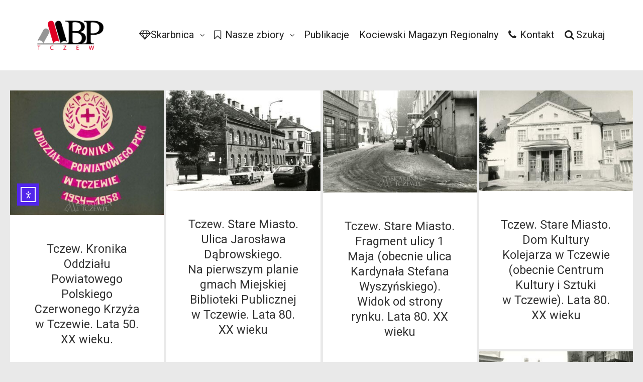

--- FILE ---
content_type: text/html; charset=UTF-8
request_url: https://skarbnica.tczew.pl/tag/polska-rzeczpospolita-ludowa/
body_size: 20468
content:
<!DOCTYPE html>
<!--[if IE 9]>    <html class="no-js lt-ie10" lang="pl-PL"> <![endif]-->
<!--[if gt IE 9]><!--> <html class="no-js" lang="pl-PL"> <!--<![endif]-->
<head>

<meta charset="UTF-8" />
<meta name="viewport" content="width=device-width,initial-scale=1" />
<meta http-equiv="X-UA-Compatible" content="IE=edge">
<link rel="profile" href="https://gmpg.org/xfn/11" />
<title>Polska Rzeczpospolita Ludowa &#8211; Tczewska Biblioteka Wirtualna</title>
<style type="text/css">.wpfts-result-item .wpfts-smart-excerpt {}.wpfts-result-item .wpfts-not-found {color:#808080;font-size:0.9em;}.wpfts-result-item .wpfts-score {color:#006621;font-size:0.9em;}.wpfts-shift {margin-left:40px;}.wpfts-result-item .wpfts-download-link {color:#006621;font-size:0.9em;}.wpfts-result-item .wpfts-file-size {color:#006621;font-size:0.9em;}</style><meta name='robots' content='max-image-preview:large' />
<script id="cookieyes" type="text/javascript" src="https://cdn-cookieyes.com/client_data/a7f2fa968a0fe0193ca42bc05a7b0bb8/script.js"></script><link rel='dns-prefetch' href='//cdn.elementor.com' />
<link rel="alternate" type="application/rss+xml" title="Tczewska Biblioteka Wirtualna &raquo; Kanał z wpisami" href="https://skarbnica.tczew.pl/feed/" />
<link rel="alternate" type="application/rss+xml" title="Tczewska Biblioteka Wirtualna &raquo; Kanał z komentarzami" href="https://skarbnica.tczew.pl/comments/feed/" />
<link rel="alternate" type="application/rss+xml" title="Tczewska Biblioteka Wirtualna &raquo; Kanał z wpisami otagowanymi jako Polska Rzeczpospolita Ludowa" href="https://skarbnica.tczew.pl/tag/polska-rzeczpospolita-ludowa/feed/" />
<style id='wp-img-auto-sizes-contain-inline-css' type='text/css'>
img:is([sizes=auto i],[sizes^="auto," i]){contain-intrinsic-size:3000px 1500px}
/*# sourceURL=wp-img-auto-sizes-contain-inline-css */
</style>
<style id='wp-emoji-styles-inline-css' type='text/css'>

	img.wp-smiley, img.emoji {
		display: inline !important;
		border: none !important;
		box-shadow: none !important;
		height: 1em !important;
		width: 1em !important;
		margin: 0 0.07em !important;
		vertical-align: -0.1em !important;
		background: none !important;
		padding: 0 !important;
	}
/*# sourceURL=wp-emoji-styles-inline-css */
</style>
<style id='wp-block-library-inline-css' type='text/css'>
:root{--wp-block-synced-color:#7a00df;--wp-block-synced-color--rgb:122,0,223;--wp-bound-block-color:var(--wp-block-synced-color);--wp-editor-canvas-background:#ddd;--wp-admin-theme-color:#007cba;--wp-admin-theme-color--rgb:0,124,186;--wp-admin-theme-color-darker-10:#006ba1;--wp-admin-theme-color-darker-10--rgb:0,107,160.5;--wp-admin-theme-color-darker-20:#005a87;--wp-admin-theme-color-darker-20--rgb:0,90,135;--wp-admin-border-width-focus:2px}@media (min-resolution:192dpi){:root{--wp-admin-border-width-focus:1.5px}}.wp-element-button{cursor:pointer}:root .has-very-light-gray-background-color{background-color:#eee}:root .has-very-dark-gray-background-color{background-color:#313131}:root .has-very-light-gray-color{color:#eee}:root .has-very-dark-gray-color{color:#313131}:root .has-vivid-green-cyan-to-vivid-cyan-blue-gradient-background{background:linear-gradient(135deg,#00d084,#0693e3)}:root .has-purple-crush-gradient-background{background:linear-gradient(135deg,#34e2e4,#4721fb 50%,#ab1dfe)}:root .has-hazy-dawn-gradient-background{background:linear-gradient(135deg,#faaca8,#dad0ec)}:root .has-subdued-olive-gradient-background{background:linear-gradient(135deg,#fafae1,#67a671)}:root .has-atomic-cream-gradient-background{background:linear-gradient(135deg,#fdd79a,#004a59)}:root .has-nightshade-gradient-background{background:linear-gradient(135deg,#330968,#31cdcf)}:root .has-midnight-gradient-background{background:linear-gradient(135deg,#020381,#2874fc)}:root{--wp--preset--font-size--normal:16px;--wp--preset--font-size--huge:42px}.has-regular-font-size{font-size:1em}.has-larger-font-size{font-size:2.625em}.has-normal-font-size{font-size:var(--wp--preset--font-size--normal)}.has-huge-font-size{font-size:var(--wp--preset--font-size--huge)}.has-text-align-center{text-align:center}.has-text-align-left{text-align:left}.has-text-align-right{text-align:right}.has-fit-text{white-space:nowrap!important}#end-resizable-editor-section{display:none}.aligncenter{clear:both}.items-justified-left{justify-content:flex-start}.items-justified-center{justify-content:center}.items-justified-right{justify-content:flex-end}.items-justified-space-between{justify-content:space-between}.screen-reader-text{border:0;clip-path:inset(50%);height:1px;margin:-1px;overflow:hidden;padding:0;position:absolute;width:1px;word-wrap:normal!important}.screen-reader-text:focus{background-color:#ddd;clip-path:none;color:#444;display:block;font-size:1em;height:auto;left:5px;line-height:normal;padding:15px 23px 14px;text-decoration:none;top:5px;width:auto;z-index:100000}html :where(.has-border-color){border-style:solid}html :where([style*=border-top-color]){border-top-style:solid}html :where([style*=border-right-color]){border-right-style:solid}html :where([style*=border-bottom-color]){border-bottom-style:solid}html :where([style*=border-left-color]){border-left-style:solid}html :where([style*=border-width]){border-style:solid}html :where([style*=border-top-width]){border-top-style:solid}html :where([style*=border-right-width]){border-right-style:solid}html :where([style*=border-bottom-width]){border-bottom-style:solid}html :where([style*=border-left-width]){border-left-style:solid}html :where(img[class*=wp-image-]){height:auto;max-width:100%}:where(figure){margin:0 0 1em}html :where(.is-position-sticky){--wp-admin--admin-bar--position-offset:var(--wp-admin--admin-bar--height,0px)}@media screen and (max-width:600px){html :where(.is-position-sticky){--wp-admin--admin-bar--position-offset:0px}}

/*# sourceURL=wp-block-library-inline-css */
</style><style id='wp-block-heading-inline-css' type='text/css'>
h1:where(.wp-block-heading).has-background,h2:where(.wp-block-heading).has-background,h3:where(.wp-block-heading).has-background,h4:where(.wp-block-heading).has-background,h5:where(.wp-block-heading).has-background,h6:where(.wp-block-heading).has-background{padding:1.25em 2.375em}h1.has-text-align-left[style*=writing-mode]:where([style*=vertical-lr]),h1.has-text-align-right[style*=writing-mode]:where([style*=vertical-rl]),h2.has-text-align-left[style*=writing-mode]:where([style*=vertical-lr]),h2.has-text-align-right[style*=writing-mode]:where([style*=vertical-rl]),h3.has-text-align-left[style*=writing-mode]:where([style*=vertical-lr]),h3.has-text-align-right[style*=writing-mode]:where([style*=vertical-rl]),h4.has-text-align-left[style*=writing-mode]:where([style*=vertical-lr]),h4.has-text-align-right[style*=writing-mode]:where([style*=vertical-rl]),h5.has-text-align-left[style*=writing-mode]:where([style*=vertical-lr]),h5.has-text-align-right[style*=writing-mode]:where([style*=vertical-rl]),h6.has-text-align-left[style*=writing-mode]:where([style*=vertical-lr]),h6.has-text-align-right[style*=writing-mode]:where([style*=vertical-rl]){rotate:180deg}
/*# sourceURL=https://skarbnica.tczew.pl/wp-includes/blocks/heading/style.min.css */
</style>
<style id='wp-block-paragraph-inline-css' type='text/css'>
.is-small-text{font-size:.875em}.is-regular-text{font-size:1em}.is-large-text{font-size:2.25em}.is-larger-text{font-size:3em}.has-drop-cap:not(:focus):first-letter{float:left;font-size:8.4em;font-style:normal;font-weight:100;line-height:.68;margin:.05em .1em 0 0;text-transform:uppercase}body.rtl .has-drop-cap:not(:focus):first-letter{float:none;margin-left:.1em}p.has-drop-cap.has-background{overflow:hidden}:root :where(p.has-background){padding:1.25em 2.375em}:where(p.has-text-color:not(.has-link-color)) a{color:inherit}p.has-text-align-left[style*="writing-mode:vertical-lr"],p.has-text-align-right[style*="writing-mode:vertical-rl"]{rotate:180deg}
/*# sourceURL=https://skarbnica.tczew.pl/wp-includes/blocks/paragraph/style.min.css */
</style>
<style id='global-styles-inline-css' type='text/css'>
:root{--wp--preset--aspect-ratio--square: 1;--wp--preset--aspect-ratio--4-3: 4/3;--wp--preset--aspect-ratio--3-4: 3/4;--wp--preset--aspect-ratio--3-2: 3/2;--wp--preset--aspect-ratio--2-3: 2/3;--wp--preset--aspect-ratio--16-9: 16/9;--wp--preset--aspect-ratio--9-16: 9/16;--wp--preset--color--black: #000000;--wp--preset--color--cyan-bluish-gray: #abb8c3;--wp--preset--color--white: #ffffff;--wp--preset--color--pale-pink: #f78da7;--wp--preset--color--vivid-red: #cf2e2e;--wp--preset--color--luminous-vivid-orange: #ff6900;--wp--preset--color--luminous-vivid-amber: #fcb900;--wp--preset--color--light-green-cyan: #7bdcb5;--wp--preset--color--vivid-green-cyan: #00d084;--wp--preset--color--pale-cyan-blue: #8ed1fc;--wp--preset--color--vivid-cyan-blue: #0693e3;--wp--preset--color--vivid-purple: #9b51e0;--wp--preset--gradient--vivid-cyan-blue-to-vivid-purple: linear-gradient(135deg,rgb(6,147,227) 0%,rgb(155,81,224) 100%);--wp--preset--gradient--light-green-cyan-to-vivid-green-cyan: linear-gradient(135deg,rgb(122,220,180) 0%,rgb(0,208,130) 100%);--wp--preset--gradient--luminous-vivid-amber-to-luminous-vivid-orange: linear-gradient(135deg,rgb(252,185,0) 0%,rgb(255,105,0) 100%);--wp--preset--gradient--luminous-vivid-orange-to-vivid-red: linear-gradient(135deg,rgb(255,105,0) 0%,rgb(207,46,46) 100%);--wp--preset--gradient--very-light-gray-to-cyan-bluish-gray: linear-gradient(135deg,rgb(238,238,238) 0%,rgb(169,184,195) 100%);--wp--preset--gradient--cool-to-warm-spectrum: linear-gradient(135deg,rgb(74,234,220) 0%,rgb(151,120,209) 20%,rgb(207,42,186) 40%,rgb(238,44,130) 60%,rgb(251,105,98) 80%,rgb(254,248,76) 100%);--wp--preset--gradient--blush-light-purple: linear-gradient(135deg,rgb(255,206,236) 0%,rgb(152,150,240) 100%);--wp--preset--gradient--blush-bordeaux: linear-gradient(135deg,rgb(254,205,165) 0%,rgb(254,45,45) 50%,rgb(107,0,62) 100%);--wp--preset--gradient--luminous-dusk: linear-gradient(135deg,rgb(255,203,112) 0%,rgb(199,81,192) 50%,rgb(65,88,208) 100%);--wp--preset--gradient--pale-ocean: linear-gradient(135deg,rgb(255,245,203) 0%,rgb(182,227,212) 50%,rgb(51,167,181) 100%);--wp--preset--gradient--electric-grass: linear-gradient(135deg,rgb(202,248,128) 0%,rgb(113,206,126) 100%);--wp--preset--gradient--midnight: linear-gradient(135deg,rgb(2,3,129) 0%,rgb(40,116,252) 100%);--wp--preset--font-size--small: 13px;--wp--preset--font-size--medium: 20px;--wp--preset--font-size--large: 36px;--wp--preset--font-size--x-large: 42px;--wp--preset--spacing--20: 0.44rem;--wp--preset--spacing--30: 0.67rem;--wp--preset--spacing--40: 1rem;--wp--preset--spacing--50: 1.5rem;--wp--preset--spacing--60: 2.25rem;--wp--preset--spacing--70: 3.38rem;--wp--preset--spacing--80: 5.06rem;--wp--preset--shadow--natural: 6px 6px 9px rgba(0, 0, 0, 0.2);--wp--preset--shadow--deep: 12px 12px 50px rgba(0, 0, 0, 0.4);--wp--preset--shadow--sharp: 6px 6px 0px rgba(0, 0, 0, 0.2);--wp--preset--shadow--outlined: 6px 6px 0px -3px rgb(255, 255, 255), 6px 6px rgb(0, 0, 0);--wp--preset--shadow--crisp: 6px 6px 0px rgb(0, 0, 0);}:where(.is-layout-flex){gap: 0.5em;}:where(.is-layout-grid){gap: 0.5em;}body .is-layout-flex{display: flex;}.is-layout-flex{flex-wrap: wrap;align-items: center;}.is-layout-flex > :is(*, div){margin: 0;}body .is-layout-grid{display: grid;}.is-layout-grid > :is(*, div){margin: 0;}:where(.wp-block-columns.is-layout-flex){gap: 2em;}:where(.wp-block-columns.is-layout-grid){gap: 2em;}:where(.wp-block-post-template.is-layout-flex){gap: 1.25em;}:where(.wp-block-post-template.is-layout-grid){gap: 1.25em;}.has-black-color{color: var(--wp--preset--color--black) !important;}.has-cyan-bluish-gray-color{color: var(--wp--preset--color--cyan-bluish-gray) !important;}.has-white-color{color: var(--wp--preset--color--white) !important;}.has-pale-pink-color{color: var(--wp--preset--color--pale-pink) !important;}.has-vivid-red-color{color: var(--wp--preset--color--vivid-red) !important;}.has-luminous-vivid-orange-color{color: var(--wp--preset--color--luminous-vivid-orange) !important;}.has-luminous-vivid-amber-color{color: var(--wp--preset--color--luminous-vivid-amber) !important;}.has-light-green-cyan-color{color: var(--wp--preset--color--light-green-cyan) !important;}.has-vivid-green-cyan-color{color: var(--wp--preset--color--vivid-green-cyan) !important;}.has-pale-cyan-blue-color{color: var(--wp--preset--color--pale-cyan-blue) !important;}.has-vivid-cyan-blue-color{color: var(--wp--preset--color--vivid-cyan-blue) !important;}.has-vivid-purple-color{color: var(--wp--preset--color--vivid-purple) !important;}.has-black-background-color{background-color: var(--wp--preset--color--black) !important;}.has-cyan-bluish-gray-background-color{background-color: var(--wp--preset--color--cyan-bluish-gray) !important;}.has-white-background-color{background-color: var(--wp--preset--color--white) !important;}.has-pale-pink-background-color{background-color: var(--wp--preset--color--pale-pink) !important;}.has-vivid-red-background-color{background-color: var(--wp--preset--color--vivid-red) !important;}.has-luminous-vivid-orange-background-color{background-color: var(--wp--preset--color--luminous-vivid-orange) !important;}.has-luminous-vivid-amber-background-color{background-color: var(--wp--preset--color--luminous-vivid-amber) !important;}.has-light-green-cyan-background-color{background-color: var(--wp--preset--color--light-green-cyan) !important;}.has-vivid-green-cyan-background-color{background-color: var(--wp--preset--color--vivid-green-cyan) !important;}.has-pale-cyan-blue-background-color{background-color: var(--wp--preset--color--pale-cyan-blue) !important;}.has-vivid-cyan-blue-background-color{background-color: var(--wp--preset--color--vivid-cyan-blue) !important;}.has-vivid-purple-background-color{background-color: var(--wp--preset--color--vivid-purple) !important;}.has-black-border-color{border-color: var(--wp--preset--color--black) !important;}.has-cyan-bluish-gray-border-color{border-color: var(--wp--preset--color--cyan-bluish-gray) !important;}.has-white-border-color{border-color: var(--wp--preset--color--white) !important;}.has-pale-pink-border-color{border-color: var(--wp--preset--color--pale-pink) !important;}.has-vivid-red-border-color{border-color: var(--wp--preset--color--vivid-red) !important;}.has-luminous-vivid-orange-border-color{border-color: var(--wp--preset--color--luminous-vivid-orange) !important;}.has-luminous-vivid-amber-border-color{border-color: var(--wp--preset--color--luminous-vivid-amber) !important;}.has-light-green-cyan-border-color{border-color: var(--wp--preset--color--light-green-cyan) !important;}.has-vivid-green-cyan-border-color{border-color: var(--wp--preset--color--vivid-green-cyan) !important;}.has-pale-cyan-blue-border-color{border-color: var(--wp--preset--color--pale-cyan-blue) !important;}.has-vivid-cyan-blue-border-color{border-color: var(--wp--preset--color--vivid-cyan-blue) !important;}.has-vivid-purple-border-color{border-color: var(--wp--preset--color--vivid-purple) !important;}.has-vivid-cyan-blue-to-vivid-purple-gradient-background{background: var(--wp--preset--gradient--vivid-cyan-blue-to-vivid-purple) !important;}.has-light-green-cyan-to-vivid-green-cyan-gradient-background{background: var(--wp--preset--gradient--light-green-cyan-to-vivid-green-cyan) !important;}.has-luminous-vivid-amber-to-luminous-vivid-orange-gradient-background{background: var(--wp--preset--gradient--luminous-vivid-amber-to-luminous-vivid-orange) !important;}.has-luminous-vivid-orange-to-vivid-red-gradient-background{background: var(--wp--preset--gradient--luminous-vivid-orange-to-vivid-red) !important;}.has-very-light-gray-to-cyan-bluish-gray-gradient-background{background: var(--wp--preset--gradient--very-light-gray-to-cyan-bluish-gray) !important;}.has-cool-to-warm-spectrum-gradient-background{background: var(--wp--preset--gradient--cool-to-warm-spectrum) !important;}.has-blush-light-purple-gradient-background{background: var(--wp--preset--gradient--blush-light-purple) !important;}.has-blush-bordeaux-gradient-background{background: var(--wp--preset--gradient--blush-bordeaux) !important;}.has-luminous-dusk-gradient-background{background: var(--wp--preset--gradient--luminous-dusk) !important;}.has-pale-ocean-gradient-background{background: var(--wp--preset--gradient--pale-ocean) !important;}.has-electric-grass-gradient-background{background: var(--wp--preset--gradient--electric-grass) !important;}.has-midnight-gradient-background{background: var(--wp--preset--gradient--midnight) !important;}.has-small-font-size{font-size: var(--wp--preset--font-size--small) !important;}.has-medium-font-size{font-size: var(--wp--preset--font-size--medium) !important;}.has-large-font-size{font-size: var(--wp--preset--font-size--large) !important;}.has-x-large-font-size{font-size: var(--wp--preset--font-size--x-large) !important;}
/*# sourceURL=global-styles-inline-css */
</style>

<style id='classic-theme-styles-inline-css' type='text/css'>
/*! This file is auto-generated */
.wp-block-button__link{color:#fff;background-color:#32373c;border-radius:9999px;box-shadow:none;text-decoration:none;padding:calc(.667em + 2px) calc(1.333em + 2px);font-size:1.125em}.wp-block-file__button{background:#32373c;color:#fff;text-decoration:none}
/*# sourceURL=/wp-includes/css/classic-themes.min.css */
</style>
<link rel='stylesheet' id='wpfts_jquery-ui-styles-css' href='https://skarbnica.tczew.pl/wp-content/plugins/fulltext-search-pro/style/wpfts_autocomplete.css?ver=3.76.254' type='text/css' media='all' />
<link rel='stylesheet' id='searchandfilter-css' href='https://skarbnica.tczew.pl/wp-content/plugins/search-filter/style.css?ver=1' type='text/css' media='all' />
<link rel='stylesheet' id='twenty20-css' href='https://skarbnica.tczew.pl/wp-content/plugins/twenty20/assets/css/twenty20.css?ver=2.0.4' type='text/css' media='all' />
<link rel='stylesheet' id='ea11y-widget-fonts-css' href='https://skarbnica.tczew.pl/wp-content/plugins/pojo-accessibility/assets/build/fonts.css?ver=3.9.1' type='text/css' media='all' />
<link rel='stylesheet' id='ea11y-skip-link-css' href='https://skarbnica.tczew.pl/wp-content/plugins/pojo-accessibility/assets/build/skip-link.css?ver=3.9.1' type='text/css' media='all' />
<link rel='stylesheet' id='dflip-style-css' href='https://skarbnica.tczew.pl/wp-content/plugins/3d-flipbook-dflip-lite/assets/css/dflip.min.css?ver=2.4.20' type='text/css' media='all' />
<link rel='stylesheet' id='font-awesome-css' href='https://skarbnica.tczew.pl/wp-content/themes/rife-free/css/font-awesome.min.css?ver=4.7.0' type='text/css' media='all' />
<link rel='stylesheet' id='a13-icomoon-css' href='https://skarbnica.tczew.pl/wp-content/themes/rife-free/css/icomoon.css?ver=2.4.23' type='text/css' media='all' />
<link rel='stylesheet' id='a13-main-style-css' href='https://skarbnica.tczew.pl/wp-content/themes/rife-free/style.css?ver=2.4.23' type='text/css' media='all' />
<link rel='stylesheet' id='a13-user-css-css' href='https://skarbnica.tczew.pl/wp-content/uploads/apollo13_framework_files/css/user.css?ver=2.4.23_1765959296' type='text/css' media='all' />
<!--n2css--><!--n2js--><script type="text/javascript" src="https://skarbnica.tczew.pl/wp-includes/js/jquery/jquery.min.js?ver=3.7.1" id="jquery-core-js"></script>
<script type="text/javascript" src="https://skarbnica.tczew.pl/wp-includes/js/jquery/jquery-migrate.min.js?ver=3.4.1" id="jquery-migrate-js"></script>
<script type="text/javascript" src="https://skarbnica.tczew.pl/wp-includes/js/jquery/ui/core.min.js?ver=1.13.3" id="jquery-ui-core-js"></script>
<script type="text/javascript" src="https://skarbnica.tczew.pl/wp-includes/js/jquery/ui/menu.min.js?ver=1.13.3" id="jquery-ui-menu-js"></script>
<script type="text/javascript" src="https://skarbnica.tczew.pl/wp-includes/js/dist/dom-ready.min.js?ver=f77871ff7694fffea381" id="wp-dom-ready-js"></script>
<script type="text/javascript" src="https://skarbnica.tczew.pl/wp-includes/js/dist/hooks.min.js?ver=dd5603f07f9220ed27f1" id="wp-hooks-js"></script>
<script type="text/javascript" src="https://skarbnica.tczew.pl/wp-includes/js/dist/i18n.min.js?ver=c26c3dc7bed366793375" id="wp-i18n-js"></script>
<script type="text/javascript" id="wp-i18n-js-after">
/* <![CDATA[ */
wp.i18n.setLocaleData( { 'text direction\u0004ltr': [ 'ltr' ] } );
//# sourceURL=wp-i18n-js-after
/* ]]> */
</script>
<script type="text/javascript" id="wp-a11y-js-translations">
/* <![CDATA[ */
( function( domain, translations ) {
	var localeData = translations.locale_data[ domain ] || translations.locale_data.messages;
	localeData[""].domain = domain;
	wp.i18n.setLocaleData( localeData, domain );
} )( "default", {"translation-revision-date":"2025-12-01 09:45:52+0000","generator":"GlotPress\/4.0.3","domain":"messages","locale_data":{"messages":{"":{"domain":"messages","plural-forms":"nplurals=3; plural=(n == 1) ? 0 : ((n % 10 >= 2 && n % 10 <= 4 && (n % 100 < 12 || n % 100 > 14)) ? 1 : 2);","lang":"pl"},"Notifications":["Powiadomienia"]}},"comment":{"reference":"wp-includes\/js\/dist\/a11y.js"}} );
//# sourceURL=wp-a11y-js-translations
/* ]]> */
</script>
<script type="text/javascript" src="https://skarbnica.tczew.pl/wp-includes/js/dist/a11y.min.js?ver=cb460b4676c94bd228ed" id="wp-a11y-js"></script>
<script type="text/javascript" src="https://skarbnica.tczew.pl/wp-includes/js/jquery/ui/autocomplete.min.js?ver=1.13.3" id="jquery-ui-autocomplete-js"></script>
<script type="text/javascript" src="https://skarbnica.tczew.pl/wp-content/plugins/fulltext-search-pro/js/wpfts_frontend.js?ver=3.76.254" id="wpfts_frontend-js"></script>
<script type="text/javascript" id="image-watermark-no-right-click-js-before">
/* <![CDATA[ */
var iwArgsNoRightClick = {"rightclick":"N","draganddrop":"N","devtools":"Y","enableToast":"Y","toastMessage":"This content is protected"};

//# sourceURL=image-watermark-no-right-click-js-before
/* ]]> */
</script>
<script type="text/javascript" src="https://skarbnica.tczew.pl/wp-content/plugins/image-watermark/js/no-right-click.js?ver=2.0.4" id="image-watermark-no-right-click-js"></script>
<link rel="https://api.w.org/" href="https://skarbnica.tczew.pl/wp-json/" /><link rel="alternate" title="JSON" type="application/json" href="https://skarbnica.tczew.pl/wp-json/wp/v2/tags/12284" /><link rel="EditURI" type="application/rsd+xml" title="RSD" href="https://skarbnica.tczew.pl/xmlrpc.php?rsd" />
<meta name="generator" content="WordPress 6.9" />
<script type="text/javascript">
		document.wpfts_ajaxurl = "https://skarbnica.tczew.pl/wp-admin/admin-ajax.php";
	</script>
		<!-- GA Google Analytics @ https://m0n.co/ga -->
		<script async src="https://www.googletagmanager.com/gtag/js?id=UA-159155143-1"></script>
		<script>
			window.dataLayer = window.dataLayer || [];
			function gtag(){dataLayer.push(arguments);}
			gtag('js', new Date());
			gtag('config', 'UA-159155143-1');
		</script>

	<script type="text/javascript">
// <![CDATA[
(function(){
    var docElement = document.documentElement,
        className = docElement.className;
    // Change `no-js` to `js`
    var reJS = new RegExp('(^|\\s)no-js( |\\s|$)');
    //space as literal in second capturing group cause there is strange situation when \s is not catched on load when other plugins add their own classes
    className = className.replace(reJS, '$1js$2');
    docElement.className = className;
})();
// ]]>
</script><link rel="icon" href="https://skarbnica.tczew.pl/wp-content/uploads/2020/01/cropped-logo_mbp_znak-1-32x32.png" sizes="32x32" />
<link rel="icon" href="https://skarbnica.tczew.pl/wp-content/uploads/2020/01/cropped-logo_mbp_znak-1-192x192.png" sizes="192x192" />
<link rel="apple-touch-icon" href="https://skarbnica.tczew.pl/wp-content/uploads/2020/01/cropped-logo_mbp_znak-1-180x180.png" />
<meta name="msapplication-TileImage" content="https://skarbnica.tczew.pl/wp-content/uploads/2020/01/cropped-logo_mbp_znak-1-270x270.png" />
				<style type="text/css" id="c4wp-checkout-css">
					.woocommerce-checkout .c4wp_captcha_field {
						margin-bottom: 10px;
						margin-top: 15px;
						position: relative;
						display: inline-block;
					}
				</style>
							<style type="text/css" id="c4wp-v3-lp-form-css">
				.login #login, .login #lostpasswordform {
					min-width: 350px !important;
				}
				.wpforms-field-c4wp iframe {
					width: 100% !important;
				}
			</style>
			<style id='a13-posts-grid-1-inline-css' type='text/css'>
.posts-bricks-1{max-width:1440px}.posts-bricks-1 .posts-grid-container{margin-right:-5px}.rtl .posts-bricks-1 .posts-grid-container{margin-right:0;margin-left:-5px}.posts-bricks-1 .layout-fitRows .archive-item,.posts-bricks-1 .layout-masonry .archive-item{margin-bottom:5px}.posts-bricks-1.posts-columns-4 .archive-item,.posts-bricks-1.posts-columns-4 .grid-master{width:calc(25% - 5px)}.posts-bricks-1.posts-columns-4 .archive-item.w2{width:calc(50% - 5px)}.posts-bricks-1.posts-columns-4 .archive-item.w3{width:calc(75% - 5px)}.posts-bricks-1.posts-columns-3 .archive-item,.posts-bricks-1.posts-columns-3 .grid-master{width:calc(33.3333333% - 5px)}.posts-bricks-1.posts-columns-3 .archive-item.w2{width:calc(66.6666666% - 5px)}.posts-bricks-1.posts-columns-2 .archive-item,.posts-bricks-1.posts-columns-2 .grid-master{width:calc(50% - 5px)}.posts-bricks-1.posts-columns-1 .grid-master,.posts-bricks-1.posts-columns-1 .archive-item,.posts-bricks-1.posts-columns-2 .archive-item.w2,.posts-bricks-1.posts-columns-2 .archive-item.w3,.posts-bricks-1.posts-columns-2 .archive-item.w4,.posts-bricks-1.posts-columns-3 .archive-item.w3,.posts-bricks-1.posts-columns-3 .archive-item.w4,.posts-bricks-1.posts-columns-4 .archive-item.w4{width:calc(100% - 5px)}@media only screen and (max-width:1600px){.header-vertical .with-sidebar .posts-bricks-1.posts-columns-4 .archive-item,.header-vertical .with-sidebar .posts-bricks-1.posts-columns-4 .grid-master{width:calc(33.3333333% - 5px)}.header-vertical .with-sidebar .posts-bricks-1.posts-columns-4 .archive-item.w2{width:calc(66.6666666% - 5px)}.header-vertical .with-sidebar .posts-bricks-1.posts-columns-4 .archive-item.w3{width:calc(100% - 5px)}}@media only screen and (max-width:1279px){.posts-bricks-1.posts-columns-4 .archive-item,.posts-bricks-1.posts-columns-4 .grid-master{width:calc(33.3333333% - 5px)}.posts-bricks-1.posts-columns-4 .archive-item.w2{width:calc(66.6666666% - 5px)}.posts-bricks-1.posts-columns-4 .archive-item.w3{width:calc(100% - 5px)}.header-vertical .layout-fluid.with-sidebar .posts-bricks-1.posts-columns-4 .grid-master,.header-vertical .layout-fluid.with-sidebar .posts-bricks-1.posts-columns-4 .archive-item,.header-vertical .layout-fluid.with-sidebar .posts-bricks-1.posts-columns-4 .archive-item.w2,.header-vertical .layout-fluid.with-sidebar .posts-bricks-1.posts-columns-3 .grid-master,.header-vertical .layout-fluid.with-sidebar .posts-bricks-1.posts-columns-3 .archive-item{width:calc(50% - 5px)}.header-vertical .layout-fluid.with-sidebar .posts-columns-4 .archive-item.w3,.header-vertical .layout-fluid.with-sidebar .posts-columns-3 .archive-item.w2{width:calc(100% - 5px)}.header-vertical .with-sidebar .posts-bricks-1.posts-columns-4 .grid-master,.header-vertical .with-sidebar .posts-bricks-1.posts-columns-4 .archive-item,.header-vertical .with-sidebar .posts-bricks-1.posts-columns-4 .archive-item.w2,.header-vertical .with-sidebar .posts-bricks-1.posts-columns-3 .grid-master,.header-vertical .with-sidebar .posts-bricks-1.posts-columns-3 .archive-item{width:calc(50% - 5px)}.header-vertical .with-sidebar .posts-bricks-1.posts-columns-4 .archive-item.w3,.header-vertical .with-sidebar .posts-bricks-1.posts-columns-3 .archive-item.w2{width:calc(100% - 5px)}}@media only screen and (max-width:800px){#mid .posts-bricks-1.posts-columns-4 .archive-item,#mid .posts-bricks-1.posts-columns-4 .grid-master,#mid .posts-bricks-1.posts-columns-4 .archive-item.w2,#mid .posts-bricks-1.posts-columns-3 .archive-item,#mid .posts-bricks-1.posts-columns-3 .grid-master{width:calc(50% - 5px)}#mid .posts-bricks-1.posts-columns-4 .archive-item.w3,#mid .posts-bricks-1.posts-columns-3 .archive-item.w2{width:calc(100% - 5px)}}@media only screen and (max-width:480px){.posts-bricks-1 .posts-grid-container{margin-right:0}.rtl .posts-bricks-1 .posts-grid-container{margin-left:0}#mid .posts-bricks-1.posts-columns-4 .grid-master,#mid .posts-bricks-1.posts-columns-4 .archive-item,#mid .posts-bricks-1.posts-columns-4 .archive-item.w2,#mid .posts-bricks-1.posts-columns-4 .archive-item.w3,#mid .posts-bricks-1.posts-columns-4 .archive-item.w4,#mid .posts-bricks-1.posts-columns-3 .grid-master,#mid .posts-bricks-1.posts-columns-3 .archive-item,#mid .posts-bricks-1.posts-columns-3 .archive-item.w2,#mid .posts-bricks-1.posts-columns-3 .archive-item.w3,#mid .posts-bricks-1.posts-columns-2 .grid-master,#mid .posts-bricks-1.posts-columns-2 .archive-item,#mid .posts-bricks-1.posts-columns-2 .archive-item.w2,#mid .posts-bricks-1.posts-columns-1 .grid-master,#mid .posts-bricks-1.posts-columns-1 .archive-item{width:100%}}.posts-list .layout-full.with-sidebar .content-box,.posts-list .layout-full_fixed.with-sidebar .content-box,.posts-list .layout-full_padding.with-sidebar .content-box{margin-left:5px;width:calc(75% - 5px)}.posts-list .layout-full.right-sidebar .content-box,.posts-list .layout-full_fixed.right-sidebar .content-box,.posts-list .layout-full_padding.right-sidebar .content-box{margin-left:0;margin-right:5px}@media only screen and (min-width:1560px){.posts-list .layout-full.with-sidebar .content-box{width:calc(100% - 320px - 5px)}}@media only screen and (min-width:1640px){.posts-list .layout-full_padding.with-sidebar .content-box{width:calc(100% - 320px - 5px)}}@media only screen and (max-width:1400px) and (min-width:1025px){.posts-list .layout-full_padding.with-sidebar .content-box{width:calc(70% - 5px)}}@media only screen and (max-width:1320px) and (min-width:1025px){.posts-list .layout-full.with-sidebar .content-box{width:calc(70% - 5px)}}@media only screen and (max-width:1024px){.posts-list .layout-full.with-sidebar .content-box,.posts-list .layout-full_fixed.with-sidebar .content-box,.posts-list .layout-full_padding.with-sidebar .content-box{width:calc(70% - 5px)}}@media only screen and (max-width:768px){.posts-list .layout-full.with-sidebar .content-box,.posts-list .layout-full_fixed.with-sidebar .content-box,.posts-list .layout-full_padding.with-sidebar .content-box{width:auto;margin-left:0;margin-right:0}}
/*# sourceURL=a13-posts-grid-1-inline-css */
</style>
</head>

<body id="top" class="archive tag tag-polska-rzeczpospolita-ludowa tag-12284 wp-custom-logo wp-theme-rife-free ally-default header-horizontal site-layout-full posts-list" itemtype="https://schema.org/Blog" itemscope>
		<script>
			const onSkipLinkClick = () => {
				const htmlElement = document.querySelector('html');

				htmlElement.style['scroll-behavior'] = 'smooth';

				setTimeout( () => htmlElement.style['scroll-behavior'] = null, 1000 );
			}
			document.addEventListener("DOMContentLoaded", () => {
				if (!document.querySelector('#content')) {
					document.querySelector('.ea11y-skip-to-content-link').remove();
				}
			});
		</script>
		<nav aria-label="Skip to content navigation">
			<a class="ea11y-skip-to-content-link"
				href="#content"
				tabindex="1"
				onclick="onSkipLinkClick()"
			>
				Przejdź do treści
				<svg width="24" height="24" viewBox="0 0 24 24" fill="none" role="presentation">
					<path d="M18 6V12C18 12.7956 17.6839 13.5587 17.1213 14.1213C16.5587 14.6839 15.7956 15 15 15H5M5 15L9 11M5 15L9 19"
								stroke="black"
								stroke-width="1.5"
								stroke-linecap="round"
								stroke-linejoin="round"
					/>
				</svg>
			</a>
			<div class="ea11y-skip-to-content-backdrop"></div>
		</nav>

		<div class="whole-layout">
<div id="preloader" class="square_of_squares onReady">
    <div class="preload-content">
        <div class="preloader-animation">				<div class="sos-load">
					<div class="blockcont">
						<div class="sos-block"></div>
						<div class="sos-block"></div>
						<div class="sos-block"></div>

						<div class="sos-block"></div>
						<div class="sos-block"></div>
						<div class="sos-block"></div>

						<div class="sos-block"></div>
						<div class="sos-block"></div>
						<div class="sos-block"></div>

					</div>
				</div>
				</div>
        <a class="skip-preloader a13icon-cross" href="#"></a>
    </div>
</div>
                <div class="page-background to-move"></div>
        <header id="header" class="to-move a13-horizontal header-type-one_line a13-normal-variant header-variant-one_line_menu_centered full no-tools no-sticky no-fixed" itemtype="https://schema.org/WPHeader" itemscope>
	<div class="head">
		<div class="logo-container" itemtype="https://schema.org/Organization" itemscope><a class="logo normal-logo image-logo" href="https://skarbnica.tczew.pl/" title="Tczewska Biblioteka Wirtualna" rel="home" itemprop="url"><img src="https://skarbnica.tczew.pl/wp-content/uploads/2020/03/logo_mbp_duze.png" alt="Tczewska Biblioteka Wirtualna" width="3543" height="1594" itemprop="logo" /></a></div>
		<nav id="access" class="navigation-bar" itemtype="https://schema.org/SiteNavigationElement" itemscope><!-- this element is need in HTML even if menu is disabled -->
							<div class="menu-container"><ul id="menu-glowne" class="top-menu with-effect menu--ferdinand opener-icons-on"><li id="menu-item-3727" class="menu-item menu-item-type-post_type menu-item-object-page menu-item-home menu-item-has-children menu-parent-item menu-item-3727 normal-menu"><a title="Skarby Biblioteki" href="https://skarbnica.tczew.pl/"><span><em><i class="fa fa-diamond"></i>Skarbnica</em></span></a><i tabindex="0" class="fa sub-mark fa-angle-down"></i>
<ul class="sub-menu">
	<li id="menu-item-3726" class="menu-item menu-item-type-post_type menu-item-object-page menu-item-3726"><a title="Pomoc w nawigacji po stronie" href="https://skarbnica.tczew.pl/jak-szukac/"><span>Jak korzystać</span></a></li>
</ul>
</li>
<li id="menu-item-17615" class="menu-item menu-item-type-post_type menu-item-object-page menu-item-has-children menu-parent-item menu-item-17615 normal-menu"><span class="title" tabindex="0"><span><em><i class="fa fa-bookmark-o"></i>Nasze zbiory</em></span></span><i tabindex="0" class="fa sub-mark fa-angle-down"></i>
<ul class="sub-menu">
	<li id="menu-item-3713" class="menu-item menu-item-type-taxonomy menu-item-object-category menu-item-3713"><a title="Kolekcja pocztówek" href="https://skarbnica.tczew.pl/category/pocztowki/"><span>Pocztówki</span></a></li>
	<li id="menu-item-39598" class="menu-item menu-item-type-taxonomy menu-item-object-category menu-item-39598"><a href="https://skarbnica.tczew.pl/category/kroniki/"><span>Kroniki</span></a></li>
	<li id="menu-item-9559" class="menu-item menu-item-type-taxonomy menu-item-object-category menu-item-9559"><a title="Dokumenty Życia Społecznego" href="https://skarbnica.tczew.pl/category/dzs/"><span>DŻS</span></a></li>
	<li id="menu-item-43441" class="menu-item menu-item-type-taxonomy menu-item-object-category menu-item-43441"><a href="https://skarbnica.tczew.pl/category/archiwalia/"><span>Archiwalia</span></a></li>
	<li id="menu-item-17614" class="menu-item menu-item-type-post_type menu-item-object-page menu-item-17614"><a title="Fotografie" href="https://skarbnica.tczew.pl/fotografie/"><span>Fotografie</span></a></li>
	<li id="menu-item-43159" class="menu-item menu-item-type-taxonomy menu-item-object-category menu-item-43159"><a href="https://skarbnica.tczew.pl/category/kociewie/"><span>Fotografie z&nbsp;Kociewia</span></a></li>
	<li id="menu-item-25626" class="menu-item menu-item-type-post_type menu-item-object-page menu-item-25626"><a title="Kolekcje zdjęć" href="https://skarbnica.tczew.pl/kolekcje/"><span>Kolekcje zdjęć</span></a></li>
	<li id="menu-item-30055" class="menu-item menu-item-type-taxonomy menu-item-object-category menu-item-30055"><a href="https://skarbnica.tczew.pl/category/plakaty/"><span>Plakaty</span></a></li>
	<li id="menu-item-22736" class="menu-item menu-item-type-post_type menu-item-object-page menu-item-22736"><a title="Tczew dawniej i dziś" href="https://skarbnica.tczew.pl/metamorfozy/"><span>Tczewskie metamorfozy</span></a></li>
	<li id="menu-item-26452" class="menu-item menu-item-type-taxonomy menu-item-object-category menu-item-26452"><a title="Materiały wideo ze spotkań w Miejskiej Bibliotece Publicznej w Tczewie" href="https://skarbnica.tczew.pl/category/wideo/"><span>Materiały wideo</span></a></li>
</ul>
</li>
<li id="menu-item-6595" class="menu-item menu-item-type-taxonomy menu-item-object-category menu-item-6595 normal-menu"><a href="https://skarbnica.tczew.pl/category/publikacje/"><span><em>Publikacje</em></span></a></li>
<li id="menu-item-27699" class="menu-item menu-item-type-post_type menu-item-object-page menu-item-27699 normal-menu"><a href="https://skarbnica.tczew.pl/kmr/"><span><em>Kociewski Magazyn Regionalny</em></span></a></li>
<li id="menu-item-4492" class="menu-item menu-item-type-post_type menu-item-object-page menu-item-4492 normal-menu"><a title="Dane kontaktowe" href="https://skarbnica.tczew.pl/kontakt/"><span><em><i class="fa fa-phone"></i>Kontakt</em></span></a></li>
<li id="menu-item-23942" class="menu-item menu-item-type-post_type menu-item-object-page menu-item-23942 normal-menu"><a title="Wyszukaj w naszych zbiorach" href="https://skarbnica.tczew.pl/szukaj/"><span><em><i class="fa fa-search"></i>Szukaj</em></span></a></li>
</ul></div>					</nav>
		<!-- #access -->
		<div id="header-tools" class=" icons-0 only-menu"><button id="mobile-menu-opener" class="a13icon-menu tool" title="Główne menu"><span class="screen-reader-text">Główne menu</span></button></div>			</div>
	</header>
    <div id="mid" class="to-move no-bottom-space layout-full_padding layout-no-edge layout-padding layout-fluid no-sidebars">

		<article id="content" class="clearfix">
			<div class="content-limiter">
				<div id="col-mask">
					<div class="content-box lazy-load-on">
						<div class="bricks-frame posts-bricks posts-bricks-1  posts_vertical_centered posts-columns-4"><div class="posts-grid-container" data-lazy-load="1" data-lazy-load-mode="auto" data-margin="5"><div class="grid-master"></div><div id="post-43337" class="archive-item w1 post-43337 post type-post status-publish format-standard has-post-thumbnail category-kroniki category-ostatnie category-promowane tag-akcja-charytatywna tag-akcja-charytatywna-choinka-dla-biednych tag-akcja-charytatywna-choinka-dla-biednych-1958-rok tag-chmielno tag-choinka tag-choinka-dla-biednych tag-dom-kultury-kolejarza-w-tczewie tag-druzyna-sanitarna tag-druzyna-sanitarna-pck-przy-fabryce-maszyn-i-odlewni-w-gniewie tag-druzyna-sanitarna-pck-przy-fabryce-maszyn-w-gniewie tag-druzyna-sanitarna-pck-przy-parowozowni-zajaczkowo-tczewskie tag-druzyna-sanitarna-pck-przy-rmo-w-tczewie tag-dzialalnosc-spoleczna tag-fabryka-maszyn-i-odlewnia-w-gniewie tag-fabryka-maszyn-w-gniewie tag-gniew tag-gorzelnia-w-swarozynie tag-harcerstwo tag-harcerz tag-haslo-propagandowe tag-historia tag-humanitaryzm tag-kronika tag-kronika-oddzialu-powiatowego-pck-w-tczewie tag-kronika-oddzialu-powiatowego-polskiego-czerwonego-krzyza-w-tczewie tag-lata-1954-1958 tag-lata-50-xx-wieku tag-lignowy tag-lignowy-szlacheckie tag-marian-glowka tag-ochrona-humanitarna tag-oddzial-powiatowy-pck-w-tczewie tag-oddzial-powiatowy-polskiego-czerwonego-krzyza-w-tczewie tag-ogrod-za-domem-kultury-kolejarza-w-tczewie tag-organizacje-charytatywne tag-organizacje-humanitarne tag-panstwowe-gospodarstwo-rolne-swarozyn tag-panstwowy-osrodek-maszynowy-w-rudnie tag-parowozownia-zajaczkowo-tczewskie tag-pck tag-pck-oddzial-powiatowy-w-tczewie tag-personel-medyczny tag-pgr-swarozyn tag-pielegniarka tag-pierwsza-pomoc tag-pkp tag-plac-grunwaldzki tag-plac-wolnosci-18 tag-plac-wolnosci-19 tag-pochod tag-pochod-tydzien-pck-tczew tag-pochod-ulicami-tczewa tag-polska-rzeczpospolita-ludowa tag-polski-czerwony-krzyz tag-polski-czerwony-krzyz-oddzial-powiatowy-w-tczewie tag-polskie-koleje-panstwowe tag-pom-rudno tag-pomoc tag-pomoc-humanitarna tag-pomoc-rzeczowa tag-pomoc-sanitarna tag-pomoc-spoleczna tag-pory-roku tag-posterunek-sanitarny-pck-przy-panstwowym-gospodarstwie-rolnym-swarozyn tag-posterunek-sanitarny-pck-przy-pgr-swarozyn tag-powiat-tczewski tag-prl tag-propaganda tag-propaganda-prl tag-proporzec tag-proporzec-oddzialu-powiatowego-pck-w-tczewie tag-ratownictwo-medyczne tag-rmo-tczew tag-rudno tag-spoleczny-posterunek-sanitarny-pck-przy-panstwowym-osrodku-maszynowym-w-rudnie tag-spoleczny-posterunek-sanitarny-pck-przy-pom-w-rudnie tag-swarozyn tag-tczew tag-tydzien-pck tag-tydzien-pck-w-tczewie tag-tydzien-pck-w-tczewie-1957-rok tag-tydzien-polskiego-czerwonego-krzyza tag-tydzien-polskiego-czerwonego-krzyza-w-tczewie tag-ulica-1-maja tag-ulica-garncarska-1-2 tag-ulica-krotka tag-ulica-krotka-10 tag-ulica-krotka-11 tag-ulica-krotka-12 tag-ulica-krotka-13 tag-ulica-krotka-14 tag-ulica-krotka-15 tag-ulica-krotka-8 tag-ulica-krotka-9 tag-urzad-miejski-w-tczewie tag-wolontariat tag-wsparcie-materialne tag-zajaczkowo-tczewskie tag-zhp tag-zima tag-zwiazek-harcerstwa-polskiego" data-category-27265="1" data-category-1623="1" data-category-12786="1" itemtype="https://schema.org/CreativeWork" itemscope><div class="item-image post-media"><a href="https://skarbnica.tczew.pl/43337/tczew-kronika-oddzialu-powiatowego-polskiego-czerwonego-krzyza-w-tczewie-lata-50-xx-wieku/"><img width="357" src="https://skarbnica.tczew.pl/wp-content/uploads/apollo13_images/kronika_pck-7qcu84g2qdjj059wiofb1zlk3yxgt19n0e.jpg" class="attachment-357x0x1xx90 size-357x0x1xx90 wp-post-image" alt="Kronika Oddział Powiatowego PCK w Tczewie 1954-1958" itemprop="image" decoding="async" /></a></div>
<div class="formatter">
    <div class="real-content hentry">

        <h2 class="post-title entry-title" itemprop="headline"><a href="https://skarbnica.tczew.pl/43337/tczew-kronika-oddzialu-powiatowego-polskiego-czerwonego-krzyza-w-tczewie-lata-50-xx-wieku/" itemprop="url">Tczew. Kronika Oddziału Powiatowego Polskiego Czerwonego Krzyża w&nbsp;Tczewie. Lata 50. XX wieku.</a></h2>
        <div class="entry-summary" itemprop="text">
                </div>

        <div class="clear"></div>

                
    </div>
</div></div><div id="post-42074" class="archive-item w1 post-42074 post type-post status-publish format-standard has-post-thumbnail category-fotografie category-ostatnie category-promowane tag-1989-rok tag-8-czerwca-1989 tag-8-06-1989 tag-architektura tag-biblioteka tag-biblioteka-ulica-jaroslawa-dabrowskiego-6-tczew tag-biblioteka-glowna tag-biblioteka-glowna-ulica-jaroslawa-dabrowskiego-6-tczew tag-czerwiec-1989 tag-duzy-fiat tag-ekspozycja tag-fiat-125p tag-fotografia-czarno-biala tag-historia tag-infrastruktura-drogowa tag-instytucje-kultury tag-instytucje-kultury-tczew tag-kamienice-tczew tag-kultura tag-lata-80-xx-wieku tag-mbp-tczew tag-miejska-biblioteka-publiczna-ulica-jaroslawa-dabrowskiego-6-tczew tag-miejska-biblioteka-publiczna-im-aleksandra-skulteta-w-tczewie tag-miejska-biblioteka-publiczna-w-tczewie tag-motoryzacja tag-niezalezny-samorzadny-zwiazek-zawodowy-solidarnosc tag-nszz-solidarnosc tag-organizacje-opozycyjne tag-osiedla-tczew tag-polonez tag-polska-rzeczpospolita-ludowa tag-prl tag-przechodzien tag-ruch-drogowy tag-samochod-osobowy tag-solidarnosc-88 tag-stanislaw-zaczynski tag-stanislaw-zaczynski-fotograf tag-stanislaw-zaczynski-1938-2023 tag-stare-miasto tag-tczew tag-teczka-16 tag-teczka-nr-16 tag-transformacja-ustrojowa tag-transport tag-ulica-jaroslawa-dabrowskiego tag-ulica-jaroslawa-dabrowskiego-5 tag-ulica-jaroslawa-dabrowskiego-6 tag-ulica-kosciuszki tag-ulica-kosciuszki-1 tag-ulica-tadeusza-kosciuszki tag-ulice-tczew tag-wydarzenia-kulturalne tag-wystawa tag-wystawa-fotografii tag-wystawa-fotografii-solidarnosc-88 tag-wystawa-fotografii-solidarnosc-88-miejska-biblioteka-publiczna-tczew tag-wystawa-solidarnosc-88-miejska-biblioteka-publiczna-tczew tag-znak-drogowy tag-zwiazki-zawodowe" data-category-6011="1" data-category-1623="1" data-category-12786="1" itemtype="https://schema.org/CreativeWork" itemscope><div class="item-image post-media"><a href="https://skarbnica.tczew.pl/42074/tczew-stare-miasto-ulica-jaroslawa-dabrowskiego-na-pierwszym-planie-gmach-miejskiej-biblioteki-publicznej-w-tczewie-lata-80-xx-wieku/"><img width="357" src="https://skarbnica.tczew.pl/wp-content/uploads/apollo13_images/1323-7l6ssztgq1eqx484vljevgx0703jele1ka.jpg" class="attachment-357x0x1xx90 size-357x0x1xx90 wp-post-image" alt="" itemprop="image" decoding="async" /></a></div>
<div class="formatter">
    <div class="real-content hentry">

        <h2 class="post-title entry-title" itemprop="headline"><a href="https://skarbnica.tczew.pl/42074/tczew-stare-miasto-ulica-jaroslawa-dabrowskiego-na-pierwszym-planie-gmach-miejskiej-biblioteki-publicznej-w-tczewie-lata-80-xx-wieku/" itemprop="url">Tczew. Stare Miasto. Ulica Jarosława Dąbrowskiego. Na&nbsp;pierwszym planie gmach Miejskiej Biblioteki Publicznej w&nbsp;Tczewie. Lata 80. XX wieku</a></h2>
        <div class="entry-summary" itemprop="text">
                </div>

        <div class="clear"></div>

                
    </div>
</div></div><div id="post-42044" class="archive-item w1 post-42044 post type-post status-publish format-standard has-post-thumbnail category-fotografie category-ostatnie category-promowane tag-architektura tag-fara tag-fiat-126p tag-fotografia-czarno-biala tag-gospodarka tag-handel tag-historia tag-infrastruktura-drogowa tag-kamienice-tczew tag-kosciol-katolicki tag-kosciol-pw-podwyzszenia-krzyza-swietego-w-tczewie-2 tag-kosciol-rzymskokatolicki tag-kosciol-rzymskokatolicki-pw-podwyzszenia-krzyza-swietego-w-tczewie-2 tag-lata-80-xx-wieku tag-maluch tag-maly-fiat tag-motoryzacja tag-obiekty-sakralne tag-obiekty-sakralne-tczew tag-odziez tag-osiedla-tczew tag-plac-generala-jozefa-hallera tag-plac-hallera tag-plac-hallera-1 tag-plac-wolnosci tag-plac-wolnosci-1 tag-polska-rzeczpospolita-ludowa tag-pory-roku tag-prl tag-przechodzien tag-religia tag-samochod-osobowy tag-sklep-odziezowy tag-sklep-odziezowy-plac-wolnosci-1-tczew tag-snieg tag-stanislaw-zaczynski tag-stanislaw-zaczynski-fotograf tag-stanislaw-zaczynski-1938-2023 tag-stare-miasto tag-tczew tag-teczka-15 tag-teczka-nr-15 tag-transport tag-ulica-1-maja tag-ulica-adama-mickiewicza tag-ulica-kardynala-stefana-wyszynskiego tag-ulica-mickiewicza tag-ulica-mickiewicza-7 tag-ulica-wyszynskiego tag-ulica-wyszynskiego-3 tag-ulica-wyszynskiego-4 tag-ulica-wyszynskiego-5 tag-ulica-wyszynskiego-6 tag-ulica-wyszynskiego-7 tag-ulica-wyszynskiego-8 tag-ulice-tczew tag-widok-od-strony-placu-hallera tag-widok-od-strony-placu-wolnosci tag-widok-od-strony-rynku tag-zagadnienia-gospodarcze tag-zagadnienia-wyznaniowe tag-zima tag-znak-drogowy" data-category-6011="1" data-category-1623="1" data-category-12786="1" itemtype="https://schema.org/CreativeWork" itemscope><div class="item-image post-media"><a href="https://skarbnica.tczew.pl/42044/tczew-stare-miasto-fragment-ulicy-1-maja-obecnie-ulica-kardynala-stefana-wyszynskiego-widok-od-strony-rynku-lata-80-xx-wieku/"><img width="357" src="https://skarbnica.tczew.pl/wp-content/uploads/apollo13_images/1318-7l6st030dyx0hr7c1w327laob7i665mtx6.jpg" class="attachment-357x0x1xx90 size-357x0x1xx90 wp-post-image" alt="" itemprop="image" decoding="async" /></a></div>
<div class="formatter">
    <div class="real-content hentry">

        <h2 class="post-title entry-title" itemprop="headline"><a href="https://skarbnica.tczew.pl/42044/tczew-stare-miasto-fragment-ulicy-1-maja-obecnie-ulica-kardynala-stefana-wyszynskiego-widok-od-strony-rynku-lata-80-xx-wieku/" itemprop="url">Tczew. Stare Miasto. Fragment ulicy 1 Maja (obecnie ulica Kardynała Stefana Wyszyńskiego). Widok od&nbsp;strony rynku. Lata 80. XX wieku</a></h2>
        <div class="entry-summary" itemprop="text">
                </div>

        <div class="clear"></div>

                
    </div>
</div></div><div id="post-41995" class="archive-item w1 post-41995 post type-post status-publish format-standard has-post-thumbnail category-fotografie category-ostatnie category-promowane tag-1984-rok tag-9-czerwca-1984 tag-9-06-1984 tag-architektura tag-centrum-kultury-i-sztuki-ulica-kardynala-stefana-wyszynskiego-10-tczew tag-centrum-kultury-i-sztuki-w-tczewie tag-ckis-ulica-kardynala-stefana-wyszynskiego-10-tczew tag-ckis-tczew tag-czerwiec-1984 tag-dom-kultury-kolejarza-ulica-1-maja-4-tczew tag-dom-kultury-kolejarza-w-tczewie tag-fotografia-czarno-biala tag-historia tag-instytucje-kultury tag-instytucje-kultury-tczew tag-kolejnictwo tag-kultura tag-lata-80-xx-wieku tag-osiedla-tczew tag-pkp tag-polska-rzeczpospolita-ludowa tag-prl tag-przeglad-zespolow-tanecznych tag-przeglad-zespolow-tanecznych-dom-kultury-kolejarza-tczew tag-stanislaw-zaczynski tag-stanislaw-zaczynski-fotograf tag-stanislaw-zaczynski-1938-2023 tag-stare-miasto tag-taniec tag-tczew tag-teczka-15 tag-teczka-nr-15 tag-transparent tag-ulica-1-maja tag-ulica-kardynala-stefana-wyszynskiego tag-ulica-wyszynskiego tag-ulica-wyszynskiego-10 tag-ulice-tczew tag-vii-ogolnopolski-przeglad-dzieciecych-zespolow-tanecznych-pkp-dom-kultury-kolejarza-tczew tag-vii-ogolnopolski-przeglad-dzieciecych-zespolow-tanecznych-pkp-w-tczewie tag-wydarzenia-kulturalne" data-category-6011="1" data-category-1623="1" data-category-12786="1" itemtype="https://schema.org/CreativeWork" itemscope><div class="item-image post-media"><a href="https://skarbnica.tczew.pl/41995/tczew-stare-miasto-dom-kultury-kolejarza-w-tczewie-obecnie-centrum-kultury-i-sztuki-w-tczewie-lata-80-xx-wieku/"><img width="357" src="https://skarbnica.tczew.pl/wp-content/uploads/apollo13_images/1314-7l6st0m3ptxjn15qeh6cvu20jmbfpa4dse.jpg" class="attachment-357x0x1xx90 size-357x0x1xx90 wp-post-image" alt="" itemprop="image" decoding="async" /></a></div>
<div class="formatter">
    <div class="real-content hentry">

        <h2 class="post-title entry-title" itemprop="headline"><a href="https://skarbnica.tczew.pl/41995/tczew-stare-miasto-dom-kultury-kolejarza-w-tczewie-obecnie-centrum-kultury-i-sztuki-w-tczewie-lata-80-xx-wieku/" itemprop="url">Tczew. Stare Miasto. Dom Kultury Kolejarza w&nbsp;Tczewie (obecnie Centrum Kultury i&nbsp;Sztuki w&nbsp;Tczewie). Lata 80. XX wieku</a></h2>
        <div class="entry-summary" itemprop="text">
                </div>

        <div class="clear"></div>

                
    </div>
</div></div><div id="post-41989" class="archive-item w1 post-41989 post type-post status-publish format-standard has-post-thumbnail category-fotografie category-ostatnie category-promowane tag-1985-rok tag-25-stycznia-1985 tag-25-01-1985 tag-architektura tag-budownictwo tag-fiat-125p-kombi tag-fotografia-czarno-biala tag-gospodarka tag-handel tag-historia tag-infrastruktura-drogowa tag-kamienice-tczew tag-kiosk tag-lata-80-xx-wieku tag-motoryzacja tag-osiedla-tczew tag-polska-rzeczpospolita-ludowa tag-pory-roku tag-prace-budowlane tag-prace-remontowe tag-prace-remontowe-ulica-mickiewicza-8-tczew tag-prl tag-przechodzien tag-remont tag-remont-ulica-mickiewicza-8-tczew tag-samochod-osobowy tag-snieg tag-stanislaw-zaczynski tag-stanislaw-zaczynski-fotograf tag-stanislaw-zaczynski-1938-2023 tag-stare-miasto tag-styczen-1985 tag-tablica-adresowa tag-tablica-z-nazwa-ulicy tag-tczew tag-teczka-15 tag-teczka-nr-15 tag-transport tag-ulica-1-maja tag-ulica-adama-mickiewicza tag-ulica-dominikanska tag-ulica-kardynala-stefana-wyszynskiego tag-ulica-kasprzaka tag-ulica-marcina-kasprzaka tag-ulica-mickiewicza tag-ulica-mickiewicza-7 tag-ulica-mickiewicza-8 tag-ulica-wyszynskiego tag-ulica-wyszynskiego-3 tag-ulica-wyszynskiego-4 tag-ulice-tczew tag-zagadnienia-gospodarcze tag-zima tag-znak-drogowy" data-category-6011="1" data-category-1623="1" data-category-12786="1" itemtype="https://schema.org/CreativeWork" itemscope><div class="item-image post-media"><a href="https://skarbnica.tczew.pl/41989/tczew-stare-miasto-fragment-ulicy-1-maja-obecnie-ulica-kardynala-stefana-wyszynskiego-na-drugim-planie-kamienice-przy-ulicy-adama-mickiewicza-lata-80-xx-wieku/"><img width="357" src="https://skarbnica.tczew.pl/wp-content/uploads/apollo13_images/1312-7l6st0m3ptxjn15qeh6cvu20jmbfpa4dpm.jpg" class="attachment-357x0x1xx90 size-357x0x1xx90 wp-post-image" alt="" itemprop="image" decoding="async" /></a></div>
<div class="formatter">
    <div class="real-content hentry">

        <h2 class="post-title entry-title" itemprop="headline"><a href="https://skarbnica.tczew.pl/41989/tczew-stare-miasto-fragment-ulicy-1-maja-obecnie-ulica-kardynala-stefana-wyszynskiego-na-drugim-planie-kamienice-przy-ulicy-adama-mickiewicza-lata-80-xx-wieku/" itemprop="url">Tczew. Stare Miasto. Fragment ulicy 1 Maja (obecnie ulica Kardynała Stefana Wyszyńskiego). Na&nbsp;drugim planie kamienice przy ulicy Adama Mickiewicza. Lata 80. XX wieku</a></h2>
        <div class="entry-summary" itemprop="text">
                </div>

        <div class="clear"></div>

                
    </div>
</div></div><div id="post-41776" class="archive-item w1 post-41776 post type-post status-publish format-standard has-post-thumbnail category-fotografie category-ostatnie category-promowane tag-1-10-pazdziernika-1964 tag-1-10-10-1964 tag-1964-rok tag-dar-zdzislawa-frydryszewskiego tag-fotografia-czarno-biala tag-historia tag-jednostki-ratowniczo-gasnicze tag-karoly-varga tag-lata-60-xx-wieku tag-medal tag-ochotnicza-straz-pozarna tag-ochotnicza-straz-pozarna-miasta-tczewa tag-ochotnicza-straz-pozarna-w-tczewie tag-ochrona-przeciwpozarowa tag-odznaczenia-wegierskie tag-odznaczenie tag-osp tag-osp-tczew tag-pazdziernik-1964 tag-polska-rzeczpospolita-ludowa tag-pozarnictwo tag-prl tag-sluzby-mundurowe tag-straz-pozarna tag-straz-pozarna-tczew tag-strazacy tag-tczew tag-tiszavasvari tag-wegierska-republika-ludowa tag-wegierska-republika-ludowa-1949-1989 tag-wegry tag-wrl tag-wystawa_strazacy tag-zawodowa-straz-pozarna-w-tczewie tag-zawodowe-pogotowie-strazy-pozarnych-w-tczewie tag-zdzislaw-frydryszewski tag-zloty-medal-za-zaslugi-dla-pozarnictwa-wegierskiej-republiki-ludowej tag-zloty-medal-za-zaslugi-dla-pozarnictwa-wrl tag-zloty-medal-za-zaslugi-dla-pozarnictwa" data-category-6011="1" data-category-1623="1" data-category-12786="1" itemtype="https://schema.org/CreativeWork" itemscope><div class="item-image post-media"><a href="https://skarbnica.tczew.pl/41776/wegry-wreczenie-por-zdzislawowi-frydryszewskiemu-zlotego-medalu-za-zaslugi-dla-pozarnictwa-wrl-lata-60-xx-wieku/"><img width="357" src="https://skarbnica.tczew.pl/wp-content/uploads/apollo13_images/FOT89-7ltdvn0djugyrnjph7zfa769xxbmsqhvg2.jpg" class="attachment-357x0x1xx90 size-357x0x1xx90 wp-post-image" alt="" itemprop="image" decoding="async" /></a></div>
<div class="formatter">
    <div class="real-content hentry">

        <h2 class="post-title entry-title" itemprop="headline"><a href="https://skarbnica.tczew.pl/41776/wegry-wreczenie-por-zdzislawowi-frydryszewskiemu-zlotego-medalu-za-zaslugi-dla-pozarnictwa-wrl-lata-60-xx-wieku/" itemprop="url">Węgry. Wręczenie por. Zdzisławowi Frydryszewskiemu Złotego Medalu &#8222;Za&nbsp;Zasługi dla Pożarnictwa WRL&#8221;. Lata 60. XX wieku</a></h2>
        <div class="entry-summary" itemprop="text">
                </div>

        <div class="clear"></div>

                
    </div>
</div></div><div id="post-41985" class="archive-item w1 post-41985 post type-post status-publish format-standard has-post-thumbnail category-fotografie category-ostatnie category-promowane tag-1985-rok tag-2-lipca-1985 tag-2-07-1985 tag-architektura tag-bruk tag-fotografia-czarno-biala tag-historia tag-kamienice-tczew tag-kocie-lby tag-kostka-brukowa tag-lata-80-xx-wieku tag-lipiec-1985 tag-osiedla-tczew tag-polska-rzeczpospolita-ludowa tag-prl tag-przechodzien tag-stanislaw-zaczynski tag-stanislaw-zaczynski-fotograf tag-stanislaw-zaczynski-1938-2023 tag-stare-miasto tag-tczew tag-teczka-15 tag-teczka-nr-15 tag-ulica-krotka tag-ulica-krotka-17 tag-ulica-krotka-18 tag-ulica-krotka-19 tag-ulica-krotka-6 tag-ulice-tczew tag-widok-od-strony-placu-hallera tag-widok-od-strony-placu-wolnosci tag-widok-od-strony-rynku" data-category-6011="1" data-category-1623="1" data-category-12786="1" itemtype="https://schema.org/CreativeWork" itemscope><div class="item-image post-media"><a href="https://skarbnica.tczew.pl/41985/tczew-stare-miasto-ulica-krotka-widok-od-strony-placu-wolnosci-obecnie-plac-generala-jozefa-hallera-lata-80-xx-wieku-4/"><img width="357" src="https://skarbnica.tczew.pl/wp-content/uploads/apollo13_images/1311-7l6st0vndrft7o4xkrq07yfontq1wtyx76.jpg" class="attachment-357x0x1xx90 size-357x0x1xx90 wp-post-image" alt="" itemprop="image" decoding="async" /></a></div>
<div class="formatter">
    <div class="real-content hentry">

        <h2 class="post-title entry-title" itemprop="headline"><a href="https://skarbnica.tczew.pl/41985/tczew-stare-miasto-ulica-krotka-widok-od-strony-placu-wolnosci-obecnie-plac-generala-jozefa-hallera-lata-80-xx-wieku-4/" itemprop="url">Tczew. Stare Miasto. Ulica Krótka. Widok od&nbsp;strony placu Wolności (obecnie plac Generała Józefa Hallera). Lata 80. XX wieku</a></h2>
        <div class="entry-summary" itemprop="text">
                </div>

        <div class="clear"></div>

                
    </div>
</div></div><div id="post-41979" class="archive-item w1 post-41979 post type-post status-publish format-standard has-post-thumbnail category-fotografie category-ostatnie category-promowane tag-1983-rok tag-6-czerwca-1983 tag-6-06-1983 tag-architektura tag-bruk tag-budownictwo tag-czerwiec-1983 tag-fotografia-czarno-biala tag-gospodarka tag-historia tag-kamienice-tczew tag-kocie-lby tag-kostka-brukowa tag-lata-80-xx-wieku tag-ogrodzenie tag-osiedla-tczew tag-plac-generala-jozefa-hallera tag-plac-hallera tag-plac-hallera-10 tag-plac-hallera-11 tag-plac-hallera-12 tag-plac-wolnosci tag-plac-wolnosci-10 tag-plac-wolnosci-11 tag-plac-wolnosci-12 tag-plot tag-polska-rzeczpospolita-ludowa tag-prace-budowlane tag-prace-budowlane-ulica-krotka-17-tczew tag-prl tag-stanislaw-zaczynski tag-stanislaw-zaczynski-fotograf tag-stanislaw-zaczynski-1938-2023 tag-stare-miasto tag-tczew tag-teczka-15 tag-teczka-nr-15 tag-ulica-krotka tag-ulica-krotka-17 tag-ulica-krotka-18 tag-ulice-tczew tag-zagadnienia-gospodarcze" data-category-6011="1" data-category-1623="1" data-category-12786="1" itemtype="https://schema.org/CreativeWork" itemscope><div class="item-image post-media"><a href="https://skarbnica.tczew.pl/41979/tczew-stare-miasto-fragment-ulicy-krotkiej-na-drugim-planie-kamienice-przy-placu-wolnosci-obecnie-plac-generala-jozefa-hallera-lata-80-xx-wieku/"><img width="357" src="https://skarbnica.tczew.pl/wp-content/uploads/apollo13_images/1310-7l6st0vndrft7o4xkrq07yfontq1wtyx76.jpg" class="attachment-357x0x1xx90 size-357x0x1xx90 wp-post-image" alt="" itemprop="image" decoding="async" /></a></div>
<div class="formatter">
    <div class="real-content hentry">

        <h2 class="post-title entry-title" itemprop="headline"><a href="https://skarbnica.tczew.pl/41979/tczew-stare-miasto-fragment-ulicy-krotkiej-na-drugim-planie-kamienice-przy-placu-wolnosci-obecnie-plac-generala-jozefa-hallera-lata-80-xx-wieku/" itemprop="url">Tczew. Stare Miasto. Fragment ulicy Krótkiej. Na&nbsp;drugim planie kamienice przy placu Wolności (obecnie plac Generała Józefa Hallera). Lata 80. XX wieku</a></h2>
        <div class="entry-summary" itemprop="text">
                </div>

        <div class="clear"></div>

                
    </div>
</div></div><div id="post-41973" class="archive-item w1 post-41973 post type-post status-publish format-standard has-post-thumbnail category-fotografie category-ostatnie category-promowane tag-1983-rok tag-6-czerwca-1983 tag-6-06-1983 tag-architektura tag-bruk tag-budownictwo tag-czerwiec-1983 tag-fotografia-czarno-biala tag-gospodarka tag-historia tag-kamienice-tczew tag-kocie-lby tag-kostka-brukowa tag-lata-80-xx-wieku tag-ogrodzenie tag-osiedla-tczew tag-plot tag-polska-rzeczpospolita-ludowa tag-prace-budowlane tag-prace-budowlane-ulica-krotka-17-tczew tag-prl tag-stanislaw-zaczynski tag-stanislaw-zaczynski-fotograf tag-stanislaw-zaczynski-1938-2023 tag-stare-miasto tag-tczew tag-teczka-15 tag-teczka-nr-15 tag-ulica-krotka tag-ulica-krotka-17 tag-ulica-krotka-18 tag-ulica-krotka-19 tag-ulice-tczew tag-widok-od-strony-placu-hallera tag-widok-od-strony-placu-wolnosci tag-widok-od-strony-rynku tag-zagadnienia-gospodarcze" data-category-6011="1" data-category-1623="1" data-category-12786="1" itemtype="https://schema.org/CreativeWork" itemscope><div class="item-image post-media"><a href="https://skarbnica.tczew.pl/41973/tczew-stare-miasto-ulica-krotka-widok-od-strony-placu-wolnosci-obecnie-plac-generala-jozefa-hallera-lata-80-xx-wieku-2/"><img width="357" src="https://skarbnica.tczew.pl/wp-content/uploads/apollo13_images/1308-7l6st1571oy2sb44r29nk2tcs14ook61aq.jpg" class="attachment-357x0x1xx90 size-357x0x1xx90 wp-post-image" alt="" itemprop="image" decoding="async" /></a></div>
<div class="formatter">
    <div class="real-content hentry">

        <h2 class="post-title entry-title" itemprop="headline"><a href="https://skarbnica.tczew.pl/41973/tczew-stare-miasto-ulica-krotka-widok-od-strony-placu-wolnosci-obecnie-plac-generala-jozefa-hallera-lata-80-xx-wieku-2/" itemprop="url">Tczew. Stare Miasto. Ulica Krótka. Widok od&nbsp;strony placu Wolności (obecnie plac Generała Józefa Hallera). Lata 80. XX wieku</a></h2>
        <div class="entry-summary" itemprop="text">
                </div>

        <div class="clear"></div>

                
    </div>
</div></div><div id="post-41976" class="archive-item w1 post-41976 post type-post status-publish format-standard has-post-thumbnail category-fotografie category-ostatnie category-promowane tag-1983-rok tag-6-czerwca-1983 tag-6-06-1983 tag-architektura tag-bruk tag-budownictwo tag-czerwiec-1983 tag-fotografia-czarno-biala tag-gospodarka tag-historia tag-kamienice-tczew tag-kocie-lby tag-kostka-brukowa tag-lata-80-xx-wieku tag-ogrodzenie tag-osiedla-tczew tag-plot tag-polska-rzeczpospolita-ludowa tag-prace-budowlane tag-prace-budowlane-ulica-krotka-17-tczew tag-prl tag-stanislaw-zaczynski tag-stanislaw-zaczynski-fotograf tag-stanislaw-zaczynski-1938-2023 tag-stare-miasto tag-tczew tag-teczka-15 tag-teczka-nr-15 tag-ulica-krotka tag-ulica-krotka-17 tag-ulica-krotka-18 tag-ulice-tczew tag-widok-od-strony-placu-hallera tag-widok-od-strony-placu-wolnosci tag-widok-od-strony-rynku tag-zagadnienia-gospodarcze" data-category-6011="1" data-category-1623="1" data-category-12786="1" itemtype="https://schema.org/CreativeWork" itemscope><div class="item-image post-media"><a href="https://skarbnica.tczew.pl/41976/tczew-stare-miasto-ulica-krotka-widok-od-strony-placu-wolnosci-obecnie-plac-generala-jozefa-hallera-lata-80-xx-wieku-3/"><img width="357" src="https://skarbnica.tczew.pl/wp-content/uploads/apollo13_images/1309-7l6st1571oy2sb44r29nk2tcs14oo89d76.jpg" class="attachment-357x0x1xx90 size-357x0x1xx90 wp-post-image" alt="" itemprop="image" decoding="async" /></a></div>
<div class="formatter">
    <div class="real-content hentry">

        <h2 class="post-title entry-title" itemprop="headline"><a href="https://skarbnica.tczew.pl/41976/tczew-stare-miasto-ulica-krotka-widok-od-strony-placu-wolnosci-obecnie-plac-generala-jozefa-hallera-lata-80-xx-wieku-3/" itemprop="url">Tczew. Stare Miasto. Ulica Krótka. Widok od&nbsp;strony placu Wolności (obecnie plac Generała Józefa Hallera). Lata 80. XX wieku</a></h2>
        <div class="entry-summary" itemprop="text">
                </div>

        <div class="clear"></div>

                
    </div>
</div></div><div id="post-41964" class="archive-item w1 post-41964 post type-post status-publish format-standard has-post-thumbnail category-fotografie category-ostatnie category-promowane tag-14-czerwca-1982 tag-14-06-1982 tag-1982-rok tag-architektura tag-bruk tag-budownictwo tag-czerwiec-1982 tag-fotografia-czarno-biala tag-gospodarka tag-historia tag-kamienice-tczew tag-kocie-lby tag-kostka-brukowa tag-lata-80-xx-wieku tag-ogrodzenie tag-osiedla-tczew tag-plot tag-polska-rzeczpospolita-ludowa tag-prace-budowlane tag-prace-budowlane-ulica-krotka-17-tczew tag-prl tag-przechodzien tag-stanislaw-zaczynski tag-stanislaw-zaczynski-fotograf tag-stanislaw-zaczynski-1938-2023 tag-stare-miasto tag-tczew tag-teczka-15 tag-teczka-nr-15 tag-ulica-krotka tag-ulica-krotka-17 tag-ulica-krotka-18 tag-ulica-krotka-19 tag-ulice-tczew tag-widok-od-strony-placu-hallera tag-widok-od-strony-placu-wolnosci tag-widok-od-strony-rynku tag-zagadnienia-gospodarcze" data-category-6011="1" data-category-1623="1" data-category-12786="1" itemtype="https://schema.org/CreativeWork" itemscope><div class="item-image post-media"><a href="https://skarbnica.tczew.pl/41964/tczew-stare-miasto-ulica-krotka-widok-od-strony-placu-wolnosci-obecnie-plac-generala-jozefa-hallera-lata-80-xx-wieku/"><img width="357" src="https://skarbnica.tczew.pl/wp-content/uploads/apollo13_images/1307-7l6st1571oy2sb44r29nk2tcs14p8ely1i.jpg" class="attachment-357x0x1xx90 size-357x0x1xx90 wp-post-image" alt="" itemprop="image" decoding="async" /></a></div>
<div class="formatter">
    <div class="real-content hentry">

        <h2 class="post-title entry-title" itemprop="headline"><a href="https://skarbnica.tczew.pl/41964/tczew-stare-miasto-ulica-krotka-widok-od-strony-placu-wolnosci-obecnie-plac-generala-jozefa-hallera-lata-80-xx-wieku/" itemprop="url">Tczew. Stare Miasto. Ulica Krótka. Widok od&nbsp;strony placu Wolności (obecnie plac Generała Józefa Hallera). Lata 80. XX wieku</a></h2>
        <div class="entry-summary" itemprop="text">
                </div>

        <div class="clear"></div>

                
    </div>
</div></div><div id="post-41719" class="archive-item w1 post-41719 post type-post status-publish format-standard has-post-thumbnail category-fotografie category-ostatnie category-promowane tag-1956-rok tag-29-lipca-1956 tag-29-07-1956 tag-architektura tag-cwiczenia-indywidualne tag-dar-zdzislawa-frydryszewskiego tag-edukacja tag-fotografia-czarno-biala tag-fotografia-grupowa tag-historia tag-i-liceum-ogolnoksztalcace-ulica-szkoly-morskiej-1-tczew-2 tag-i-liceum-ogolnoksztalcace-im-marii-sklodowskiej-curie-w-tczewie-2 tag-i-liceum-ogolnoksztalcace-w-tczewie-2 tag-i-lo-tczew-2 tag-jednostki-ratowniczo-gasnicze tag-lata-50-xx-wieku tag-liceum-pedagogiczne tag-lipiec-1956 tag-ochrona-przeciwpozarowa tag-oswiata tag-panstwowe-liceum-pedagogiczne-ulica-dzierzynskiego-59-tczew-2 tag-panstwowe-liceum-pedagogiczne-w-tczewie-2 tag-polska-rzeczpospolita-ludowa tag-powiatowe-zawody-pozarnicze-w-tczewie-2 tag-pozarnictwo tag-prl tag-sluzby-mundurowe tag-sprzet-pozarniczy tag-sprzet-strazacki tag-stare-miasto tag-straz-pozarna tag-straz-pozarna-tczew tag-strazacka-sciana-treningowa tag-strazacka-sciana-wspinaczkowa tag-strazacy tag-szkola tag-szkolnictwo tag-szkoly-tczew tag-tczew tag-ulica-dzierzynskiego tag-ulica-dzierzynskiego-59 tag-ulica-feliksa-dzierzynskiego tag-ulica-szkoly-morskiej tag-ulica-szkoly-morskiej-1 tag-waz-strazacki tag-wystawa_strazacy tag-zawody tag-zawody-powiatowe tag-zawody-powiatowe-plac-przed-liceum-pedagogicznym-tczew-2 tag-zawody-strazackie tag-zawody-strazackie-plac-przed-liceum-pedagogicznym-tczew-2 tag-zdzislaw-frydryszewski" data-category-6011="1" data-category-1623="1" data-category-12786="1" itemtype="https://schema.org/CreativeWork" itemscope><div class="item-image post-media"><a href="https://skarbnica.tczew.pl/41719/tczew-plac-przed-panstwowym-liceum-pedagogicznym-obecnie-i-liceum-ogolnoksztalcace-im-marii-sklodowskiej-curie-powiatowe-zawody-pozarnicze-lata-50-xx-wieku-2/"><img width="357" src="https://skarbnica.tczew.pl/wp-content/uploads/apollo13_images/FOT78a-7ltdvg469na1v24ixlskj1auwkr6w45kma.jpg" class="attachment-357x0x1xx90 size-357x0x1xx90 wp-post-image" alt="" itemprop="image" decoding="async" /></a></div>
<div class="formatter">
    <div class="real-content hentry">

        <h2 class="post-title entry-title" itemprop="headline"><a href="https://skarbnica.tczew.pl/41719/tczew-plac-przed-panstwowym-liceum-pedagogicznym-obecnie-i-liceum-ogolnoksztalcace-im-marii-sklodowskiej-curie-powiatowe-zawody-pozarnicze-lata-50-xx-wieku-2/" itemprop="url">Tczew. Plac przed Państwowym Liceum Pedagogicznym w&nbsp;Tczewie (obecnie I Liceum Ogólnokształcące im. Marii Skłodowskiej-Curie w&nbsp;Tczewie). Powiatowe zawody pożarnicze. Lata 50. XX wieku</a></h2>
        <div class="entry-summary" itemprop="text">
                </div>

        <div class="clear"></div>

                
    </div>
</div></div><div id="post-41733" class="archive-item w1 post-41733 post type-post status-publish format-standard has-post-thumbnail category-fotografie category-ostatnie category-promowane tag-dar-zdzislawa-frydryszewskiego tag-fotografia-czarno-biala tag-historia tag-jan-molka tag-jednostki-ratowniczo-gasnicze tag-jozef-cichonski tag-komenda-powiatowa-strazy-pozarnych-przy-prezydium-powiatowej-rady-narodowej-w-tczewie-2 tag-lata-50-xx-wieku tag-ochrona-przeciwpozarowa tag-polska-rzeczpospolita-ludowa tag-pozarnictwo tag-prl tag-sluzby-mundurowe tag-stanislaw-armista tag-straz-pozarna tag-straz-pozarna-tczew tag-strazacy tag-tczew tag-wystawa_strazacy tag-zawodowa-straz-pozarna-w-tczewie tag-zawodowe-pogotowie-strazy-pozarnych-w-tczewie-2 tag-zdzislaw-frydryszewski" data-category-6011="1" data-category-1623="1" data-category-12786="1" itemtype="https://schema.org/CreativeWork" itemscope><div class="item-image post-media"><a href="https://skarbnica.tczew.pl/41733/tczew-zawodowe-pogotowie-strazy-pozarnych-w-tczewie-lata-50-xx-wieku/"><img width="357" src="https://skarbnica.tczew.pl/wp-content/uploads/apollo13_images/FOT80c-7ltdvi8jl3c6g5y4by5r80c7u8090m41nm.jpg" class="attachment-357x0x1xx90 size-357x0x1xx90 wp-post-image" alt="" itemprop="image" decoding="async" /></a></div>
<div class="formatter">
    <div class="real-content hentry">

        <h2 class="post-title entry-title" itemprop="headline"><a href="https://skarbnica.tczew.pl/41733/tczew-zawodowe-pogotowie-strazy-pozarnych-w-tczewie-lata-50-xx-wieku/" itemprop="url">Tczew. Zawodowe Pogotowie Straży Pożarnych w&nbsp;Tczewie. Lata 50. XX wieku</a></h2>
        <div class="entry-summary" itemprop="text">
                </div>

        <div class="clear"></div>

                
    </div>
</div></div><div id="post-41725" class="archive-item w1 post-41725 post type-post status-publish format-standard has-post-thumbnail category-fotografie category-ostatnie category-promowane tag-1956-rok tag-29-lipca-1956 tag-29-07-1956 tag-architektura tag-cwiczenia-indywidualne tag-dar-zdzislawa-frydryszewskiego tag-edukacja tag-fotografia-czarno-biala tag-historia tag-i-liceum-ogolnoksztalcace-ulica-szkoly-morskiej-1-tczew-2 tag-i-liceum-ogolnoksztalcace-im-marii-sklodowskiej-curie-w-tczewie-2 tag-i-liceum-ogolnoksztalcace-w-tczewie-2 tag-i-lo-tczew-2 tag-jednostki-ratowniczo-gasnicze tag-lata-50-xx-wieku tag-liceum-pedagogiczne tag-lipiec-1956 tag-ochrona-przeciwpozarowa tag-oswiata tag-panstwowe-liceum-pedagogiczne-ulica-dzierzynskiego-59-tczew-2 tag-panstwowe-liceum-pedagogiczne-w-tczewie-2 tag-polska-rzeczpospolita-ludowa tag-powiatowe-zawody-pozarnicze-w-tczewie-2 tag-pozarnictwo tag-prl tag-sluzby-mundurowe tag-sprzet-pozarniczy tag-sprzet-strazacki tag-stare-miasto tag-straz-pozarna tag-straz-pozarna-tczew tag-strazacka-sciana-treningowa tag-strazacka-sciana-wspinaczkowa tag-strazacy tag-szkola tag-szkolnictwo tag-szkoly-tczew tag-tczew tag-ulica-dzierzynskiego tag-ulica-dzierzynskiego-59 tag-ulica-feliksa-dzierzynskiego tag-ulica-szkoly-morskiej tag-ulica-szkoly-morskiej-1 tag-wystawa_strazacy tag-zawody tag-zawody-powiatowe tag-zawody-powiatowe-plac-przed-liceum-pedagogicznym-tczew-2 tag-zawody-strazackie tag-zawody-strazackie-plac-przed-liceum-pedagogicznym-tczew-2 tag-zdzislaw-frydryszewski" data-category-6011="1" data-category-1623="1" data-category-12786="1" itemtype="https://schema.org/CreativeWork" itemscope><div class="item-image post-media"><a href="https://skarbnica.tczew.pl/41725/tczew-plac-przed-panstwowym-liceum-pedagogicznym-obecnie-i-liceum-ogolnoksztalcace-im-marii-sklodowskiej-curie-powiatowe-zawody-pozarnicze-lata-50-xx-wieku-3/"><img width="357" src="https://skarbnica.tczew.pl/wp-content/uploads/apollo13_images/FOT78b-7ltdvgdpxksbfp3q3wc7v5oj0s5tnoed4q.jpg" class="attachment-357x0x1xx90 size-357x0x1xx90 wp-post-image" alt="" itemprop="image" decoding="async" /></a></div>
<div class="formatter">
    <div class="real-content hentry">

        <h2 class="post-title entry-title" itemprop="headline"><a href="https://skarbnica.tczew.pl/41725/tczew-plac-przed-panstwowym-liceum-pedagogicznym-obecnie-i-liceum-ogolnoksztalcace-im-marii-sklodowskiej-curie-powiatowe-zawody-pozarnicze-lata-50-xx-wieku-3/" itemprop="url">Tczew. Plac przed Państwowym Liceum Pedagogicznym w&nbsp;Tczewie (obecnie I Liceum Ogólnokształcące im. Marii Skłodowskiej-Curie w&nbsp;Tczewie). Powiatowe zawody pożarnicze. Lata 50. XX wieku</a></h2>
        <div class="entry-summary" itemprop="text">
                </div>

        <div class="clear"></div>

                
    </div>
</div></div><div id="post-41710" class="archive-item w1 post-41710 post type-post status-publish format-standard has-post-thumbnail category-fotografie category-ostatnie category-promowane tag-1963-rok tag-22-wrzesnia-1963 tag-22-09-1963 tag-bulwar-nad-wisla-2 tag-bulwar-nadwislanski-im-ksiecia-sambora-ii-w-tczewie-3 tag-dar-zdzislawa-frydryszewskiego tag-drabina tag-drabina-strazacka tag-fotografia-czarno-biala tag-fotografia-grupowa tag-historia tag-inzynieria tag-jednostki-ratowniczo-gasnicze tag-lata-60-xx-wieku tag-most-drogowy tag-most-kolejowy tag-mosty tag-mosty-tczewskie tag-ochrona-przeciwpozarowa tag-plac-nad-wisla tag-polska-rzeczpospolita-ludowa tag-powiatowe-zawody-pozarnicze-w-tczewie tag-pozarnictwo tag-prl tag-sluzby-mundurowe tag-sprzet-pozarniczy tag-sprzet-strazacki tag-stare-miasto tag-straz-pozarna tag-straz-pozarna-tczew tag-strazacy tag-tczew tag-waz-strazacki tag-wrzesien-1963 tag-wystawa_strazacy tag-zawody tag-zawody-powiatowe tag-zawody-powiatowe-plac-nad-wisla-tczew tag-zawody-strazackie tag-zawody-strazackie-plac-nad-wisla-tczew tag-zdzislaw-frydryszewski" data-category-6011="1" data-category-1623="1" data-category-12786="1" itemtype="https://schema.org/CreativeWork" itemscope><div class="item-image post-media"><a href="https://skarbnica.tczew.pl/41710/tczew-plac-nad-wisla-wspolczesnie-bulwar-nadwislanski-im-ksiecia-sambora-ii-powiatowe-zawody-pozarnicze-lata-60-xx-wieku-3/"><img width="357" src="https://skarbnica.tczew.pl/wp-content/uploads/apollo13_images/FOT77c-7ltdvfl2xs9ips64l0p9usjio5xwsnd40i.jpg" class="attachment-357x0x1xx90 size-357x0x1xx90 wp-post-image" alt="" itemprop="image" decoding="async" /></a></div>
<div class="formatter">
    <div class="real-content hentry">

        <h2 class="post-title entry-title" itemprop="headline"><a href="https://skarbnica.tczew.pl/41710/tczew-plac-nad-wisla-wspolczesnie-bulwar-nadwislanski-im-ksiecia-sambora-ii-powiatowe-zawody-pozarnicze-lata-60-xx-wieku-3/" itemprop="url">Tczew. Plac nad Wisłą (obecnie Bulwar Nadwiślański im. Księcia Sambora II). Powiatowe zawody pożarnicze. Lata 60. XX wieku</a></h2>
        <div class="entry-summary" itemprop="text">
                </div>

        <div class="clear"></div>

                
    </div>
</div></div><div id="post-41706" class="archive-item w1 post-41706 post type-post status-publish format-standard has-post-thumbnail category-fotografie category-ostatnie category-promowane tag-1963-rok tag-22-wrzesnia-1963 tag-22-09-1963 tag-bulwar-nad-wisla-2 tag-bulwar-nadwislanski-im-ksiecia-sambora-ii-w-tczewie-3 tag-dar-zdzislawa-frydryszewskiego tag-drabina tag-drabina-strazacka tag-fotografia-czarno-biala tag-fotografia-grupowa tag-historia tag-jednostki-ratowniczo-gasnicze tag-lata-60-xx-wieku tag-ochrona-przeciwpozarowa tag-plac-nad-wisla tag-polska-rzeczpospolita-ludowa tag-powiatowe-zawody-pozarnicze-w-tczewie tag-pozarnictwo tag-prl tag-sluzby-mundurowe tag-sprzet-pozarniczy tag-sprzet-strazacki tag-stare-miasto tag-straz-pozarna tag-straz-pozarna-tczew tag-strazacy tag-tczew tag-waz-strazacki tag-wrzesien-1963 tag-wystawa_strazacy tag-zawody tag-zawody-powiatowe tag-zawody-powiatowe-plac-nad-wisla-tczew tag-zawody-strazackie tag-zawody-strazackie-plac-nad-wisla-tczew tag-zdzislaw-frydryszewski" data-category-6011="1" data-category-1623="1" data-category-12786="1" itemtype="https://schema.org/CreativeWork" itemscope><div class="item-image post-media"><a href="https://skarbnica.tczew.pl/41706/tczew-plac-nad-wisla-wspolczesnie-bulwar-nadwislanski-im-ksiecia-sambora-ii-powiatowe-zawody-pozarnicze-lata-60-xx-wieku-2/"><img width="357" src="https://skarbnica.tczew.pl/wp-content/uploads/apollo13_images/FOT77b-7ltdvfbj9ur9556xeq5mio5ujyjalff8s2.jpg" class="attachment-357x0x1xx90 size-357x0x1xx90 wp-post-image" alt="" itemprop="image" decoding="async" /></a></div>
<div class="formatter">
    <div class="real-content hentry">

        <h2 class="post-title entry-title" itemprop="headline"><a href="https://skarbnica.tczew.pl/41706/tczew-plac-nad-wisla-wspolczesnie-bulwar-nadwislanski-im-ksiecia-sambora-ii-powiatowe-zawody-pozarnicze-lata-60-xx-wieku-2/" itemprop="url">Tczew. Plac nad Wisłą (obecnie Bulwar Nadwiślański im. Księcia Sambora II). Powiatowe zawody pożarnicze. Lata 60. XX wieku</a></h2>
        <div class="entry-summary" itemprop="text">
                </div>

        <div class="clear"></div>

                
    </div>
</div></div><div id="post-41677" class="archive-item w1 post-41677 post type-post status-publish format-standard has-post-thumbnail category-fotografie category-ostatnie category-promowane tag-1963-rok tag-22-wrzesnia-1963 tag-22-09-1963 tag-architektura tag-bulwar-nad-wisla-2 tag-bulwar-nadwislanski-im-ksiecia-sambora-ii-w-tczewie-3 tag-dar-zdzislawa-frydryszewskiego tag-dawna-poczta-dworcowa tag-dawna-poczta-dworcowa-ulica-1-maja-10-tczew tag-fotografia-czarno-biala tag-fotografia-grupowa tag-historia tag-jednostki-ratowniczo-gasnicze tag-lata-60-xx-wieku tag-ochrona-przeciwpozarowa tag-plac-nad-wisla tag-polska-rzeczpospolita-ludowa tag-powiatowe-zawody-pozarnicze-w-tczewie tag-pozarnictwo tag-prl tag-sluzby-mundurowe tag-sprzet-pozarniczy tag-sprzet-strazacki tag-stare-miasto tag-straz-pozarna tag-straz-pozarna-tczew tag-strazacy tag-tczew tag-ulica-1-maja tag-ulica-1-maja-10 tag-wrzesien-1963 tag-wystawa_strazacy tag-zawody tag-zawody-powiatowe tag-zawody-powiatowe-plac-nad-wisla-tczew tag-zawody-strazackie tag-zawody-strazackie-plac-nad-wisla-tczew tag-zdzislaw-frydryszewski" data-category-6011="1" data-category-1623="1" data-category-12786="1" itemtype="https://schema.org/CreativeWork" itemscope><div class="item-image post-media"><a href="https://skarbnica.tczew.pl/41677/tczew-plac-nad-wisla-wspolczesnie-bulwar-nadwislanski-im-ksiecia-sambora-ii-powiatowe-zawody-pozarnicze-lata-60-xx-wieku/"><img width="357" src="https://skarbnica.tczew.pl/wp-content/uploads/apollo13_images/FOT77a-7ltdvesfxzqpzv8j252bufeibjq12axnzi.jpg" class="attachment-357x0x1xx90 size-357x0x1xx90 wp-post-image" alt="" itemprop="image" decoding="async" /></a></div>
<div class="formatter">
    <div class="real-content hentry">

        <h2 class="post-title entry-title" itemprop="headline"><a href="https://skarbnica.tczew.pl/41677/tczew-plac-nad-wisla-wspolczesnie-bulwar-nadwislanski-im-ksiecia-sambora-ii-powiatowe-zawody-pozarnicze-lata-60-xx-wieku/" itemprop="url">Tczew. Plac nad Wisłą (obecnie Bulwar Nadwiślański im. Księcia Sambora II). Powiatowe zawody pożarnicze. Lata 60. XX wieku</a></h2>
        <div class="entry-summary" itemprop="text">
                </div>

        <div class="clear"></div>

                
    </div>
</div></div><div id="post-41657" class="archive-item w1 post-41657 post type-post status-publish format-standard has-post-thumbnail category-fotografie category-ostatnie category-promowane tag-1954-rok tag-3-pazdziernika-1954 tag-3-10-1954 tag-architektura tag-dar-zdzislawa-frydryszewskiego tag-eugeniusz-kierski tag-fotografia-czarno-biala tag-fotografia-grupowa tag-historia tag-infrastruktura-sportowa tag-jednostki-ratowniczo-gasnicze tag-lata-50-xx-wieku tag-nagrody tag-obiekty-sportowe tag-ochotnicza-straz-pozarna tag-ochotnicza-straz-pozarna-miasta-tczewa tag-ochotnicza-straz-pozarna-w-subkowach-2 tag-ochotnicza-straz-pozarna-w-tczewie tag-ochrona-przeciwpozarowa tag-osp tag-osp-subkowy tag-osp-tczew tag-pazdziernik-1954 tag-polska-rzeczpospolita-ludowa tag-powiatowe-zawody-pozarnicze-w-tczewie tag-pozarnictwo tag-prl tag-sluzby-mundurowe tag-stadion tag-stadion-ulica-baldowska-12-tczew tag-stadion-lekkoatletyczny-im-alfonsa-guzinskiego-w-tczewie tag-stadion-miejski tag-stadion-miejski-ulica-baldowska-12-tczew tag-stadion-miejski-w-tczewie tag-straz-pozarna tag-straz-pozarna-tczew tag-strazacy tag-tczew tag-ulica-baldowska tag-ulica-baldowska-11 tag-ulica-baldowska-12 tag-wladyslaw-smude tag-wreczenie-nagrod tag-wystawa_strazacy tag-zawody tag-zawody-powiatowe tag-zawody-powiatowe-stadion-miejski-tczew tag-zawody-strazackie tag-zawody-strazackie-stadion-miejski-tczew tag-zdzislaw-frydryszewski" data-category-6011="1" data-category-1623="1" data-category-12786="1" itemtype="https://schema.org/CreativeWork" itemscope><div class="item-image post-media"><a href="https://skarbnica.tczew.pl/41657/tczew-stadion-miejski-przy-ulicy-baldowskiej-powiatowe-zawody-pozarnicze-wreczenie-nagrod-nagrode-odbiera-wladyslaw-smude-naczelnik-osp-subkowy-lata-50-xx-wieku/"><img width="357" src="https://skarbnica.tczew.pl/wp-content/uploads/apollo13_images/FOT75b-7ltdvdgpmc7e4ocj6oc35ti5qiov8hprcq.jpg" class="attachment-357x0x1xx90 size-357x0x1xx90 wp-post-image" alt="" itemprop="image" decoding="async" /></a></div>
<div class="formatter">
    <div class="real-content hentry">

        <h2 class="post-title entry-title" itemprop="headline"><a href="https://skarbnica.tczew.pl/41657/tczew-stadion-miejski-przy-ulicy-baldowskiej-powiatowe-zawody-pozarnicze-wreczenie-nagrod-nagrode-odbiera-wladyslaw-smude-naczelnik-osp-subkowy-lata-50-xx-wieku/" itemprop="url">Tczew. Stadion miejski przy ulicy Bałdowskiej. Powiatowe zawody pożarnicze. Wręczenie nagród (nagrodę odbiera Władysław Smude, naczelnik OSP Subkowy). Lata 50. XX wieku</a></h2>
        <div class="entry-summary" itemprop="text">
                </div>

        <div class="clear"></div>

                
    </div>
</div></div><div id="post-41647" class="archive-item w1 post-41647 post type-post status-publish format-standard has-post-thumbnail category-fotografie category-ostatnie category-promowane tag-1954-rok tag-3-pazdziernika-1954 tag-3-10-1954 tag-architektura tag-dar-zdzislawa-frydryszewskiego tag-edmund-polomski tag-eugeniusz-kierski tag-fotografia-czarno-biala tag-fotografia-grupowa tag-historia tag-infrastruktura-sportowa tag-jednostki-ratowniczo-gasnicze tag-lata-50-xx-wieku tag-nagrody tag-obiekty-sportowe tag-ochotnicza-straz-pozarna tag-ochotnicza-straz-pozarna-miasta-tczewa tag-ochotnicza-straz-pozarna-w-pelplinie-2 tag-ochotnicza-straz-pozarna-w-tczewie tag-ochrona-przeciwpozarowa tag-osp tag-osp-pelplin tag-osp-tczew tag-pazdziernik-1954 tag-pelplin tag-polska-rzeczpospolita-ludowa tag-powiatowe-zawody-pozarnicze-w-tczewie tag-pozarnictwo tag-prl tag-sluzby-mundurowe tag-stadion tag-stadion-ulica-baldowska-12-tczew tag-stadion-lekkoatletyczny-im-alfonsa-guzinskiego-w-tczewie tag-stadion-miejski tag-stadion-miejski-ulica-baldowska-12-tczew tag-stadion-miejski-w-tczewie tag-straz-pozarna tag-straz-pozarna-tczew tag-strazacy tag-tczew tag-ulica-baldowska tag-ulica-baldowska-12 tag-ulica-baldowska-41 tag-wreczenie-nagrod tag-wystawa_strazacy tag-zawody tag-zawody-powiatowe tag-zawody-powiatowe-stadion-miejski-tczew tag-zawody-strazackie tag-zawody-strazackie-stadion-miejski-tczew tag-zdzislaw-frydryszewski" data-category-6011="1" data-category-1623="1" data-category-12786="1" itemtype="https://schema.org/CreativeWork" itemscope><div class="item-image post-media"><a href="https://skarbnica.tczew.pl/41647/tczew-ulica-baldowska-stadion-miejski-powiatowe-zawody-pozarnicze-wreczenie-nagrod-nagrode-odbiera-edmund-polomski-naczelnik-osp-pelplin-lata-50-xx-wieku/"><img width="357" src="https://skarbnica.tczew.pl/wp-content/uploads/apollo13_images/FOT75a-7ltdvcxmah6uzee4u38shkqti3vlpd87hi.jpg" class="attachment-357x0x1xx90 size-357x0x1xx90 wp-post-image" alt="" itemprop="image" decoding="async" /></a></div>
<div class="formatter">
    <div class="real-content hentry">

        <h2 class="post-title entry-title" itemprop="headline"><a href="https://skarbnica.tczew.pl/41647/tczew-ulica-baldowska-stadion-miejski-powiatowe-zawody-pozarnicze-wreczenie-nagrod-nagrode-odbiera-edmund-polomski-naczelnik-osp-pelplin-lata-50-xx-wieku/" itemprop="url">Tczew. Stadion miejski przy ulicy Bałdowskiej. Powiatowe zawody pożarnicze. Wręczenie nagród (nagrodę odbiera Edmund Połomski, naczelnik OSP Pelplin). Lata 50. XX wieku</a></h2>
        <div class="entry-summary" itemprop="text">
                </div>

        <div class="clear"></div>

                
    </div>
</div></div><div id="post-41636" class="archive-item w1 post-41636 post type-post status-publish format-standard has-post-thumbnail category-fotografie category-ostatnie category-promowane tag-1955-rok tag-5-czerwca-1955 tag-5-06-1955 tag-czerwiec-1955 tag-dar-zdzislawa-frydryszewskiego tag-feliks-ciesielski tag-fotografia-czarno-biala tag-fotografia-grupowa tag-franciszek-pioro tag-gniew tag-historia tag-jan-mlynski tag-jednostki-ratowniczo-gasnicze tag-kazimierz-duszynski tag-komenda-wojewodzka-strazy-pozarnych-przy-prezydium-wojewodzkiej-rady-narodowej-w-gdansku tag-komenda-wojewodzka-strazy-pozarnych-w-gdansku tag-lata-50-xx-wieku tag-malzewo tag-marian-biernat tag-nicponia tag-ochotnicza-straz-pozarna tag-ochotnicza-straz-pozarna-w-gniewie tag-ochotnicza-straz-pozarna-w-malzewie tag-ochrona-przeciwpozarowa tag-osp tag-osp-gniew tag-osp-malzewo tag-polska-rzeczpospolita-ludowa tag-powiat-tczewski tag-pozarnictwo tag-prl tag-roman-bukala tag-samochod-pozarniczy tag-sluzby-mundurowe tag-sprzet-strazacki tag-straz-pozarna tag-strazacy tag-tczew tag-wladyslaw-biernat tag-wladyslaw-kaminski tag-wladyslaw-szewcow tag-woz-strazacki tag-wystawa_strazacy tag-zawodowe-pogotowie-strazy-pozarnych-w-tczewie tag-zawody-powiatowe tag-zawody-powiatowe-osp tag-zawody-powiatowe-osp-1955 tag-zawody-strazackie tag-zdzislaw-frydryszewski tag-zpsp-tczew tag-zygmunt-osowski" data-category-6011="1" data-category-1623="1" data-category-12786="1" itemtype="https://schema.org/CreativeWork" itemscope><div class="item-image post-media"><a href="https://skarbnica.tczew.pl/41636/powiat-tczewski-zawody-powiatowe-osp-czlonkowie-ochotniczych-strazy-pozarnych-z-malzewa-i-gniewu-lata-50-xx-wieku-2/"><img width="357" src="https://skarbnica.tczew.pl/wp-content/uploads/apollo13_images/FOT71-7ltdvajpb3mgtnlc9gbyghbsg97wtb1772.jpg" class="attachment-357x0x1xx90 size-357x0x1xx90 wp-post-image" alt="" itemprop="image" decoding="async" /></a></div>
<div class="formatter">
    <div class="real-content hentry">

        <h2 class="post-title entry-title" itemprop="headline"><a href="https://skarbnica.tczew.pl/41636/powiat-tczewski-zawody-powiatowe-osp-czlonkowie-ochotniczych-strazy-pozarnych-z-malzewa-i-gniewu-lata-50-xx-wieku-2/" itemprop="url">Powiat tczewski. Zawody powiatowe OSP. Członkowie ochotniczych straży pożarnych z&nbsp;Małżewa i&nbsp;Gniewu. Lata 50. XX wieku</a></h2>
        <div class="entry-summary" itemprop="text">
                </div>

        <div class="clear"></div>

                
    </div>
</div></div><div id="post-41633" class="archive-item w1 post-41633 post type-post status-publish format-standard has-post-thumbnail category-fotografie category-ostatnie category-promowane tag-1955-rok tag-5-czerwca-1955 tag-5-06-1955 tag-bernard-osowski tag-boleslaw-bukala tag-czerwiec-1955 tag-dar-zdzislawa-frydryszewskiego tag-dziecko tag-fotografia-czarno-biala tag-fotografia-grupowa tag-gniew tag-historia tag-jan-mlynski tag-jednostki-ratowniczo-gasnicze tag-kazimierz-duszynski tag-lata-50-xx-wieku tag-malzewo tag-nicponia tag-ochotnicza-straz-pozarna tag-ochotnicza-straz-pozarna-w-gniewie tag-ochotnicza-straz-pozarna-w-malzewie tag-ochrona-przeciwpozarowa tag-osp tag-osp-gniew tag-osp-malzewo tag-polska-rzeczpospolita-ludowa tag-powiat-tczewski tag-pozarnictwo tag-prl tag-sluzby-mundurowe tag-straz-pozarna tag-strazacy tag-wladyslaw-biernat tag-wladyslaw-szreder tag-wystawa_strazacy tag-zawody-powiatowe tag-zawody-powiatowe-osp tag-zawody-powiatowe-osp-1955 tag-zawody-strazackie tag-zdzislaw-frydryszewski" data-category-6011="1" data-category-1623="1" data-category-12786="1" itemtype="https://schema.org/CreativeWork" itemscope><div class="item-image post-media"><a href="https://skarbnica.tczew.pl/41633/powiat-tczewski-zawody-powiatowe-osp-czlonkowie-ochotniczych-strazy-pozarnych-z-malzewa-i-gniewu-lata-50-xx-wieku/"><img width="357" src="https://skarbnica.tczew.pl/wp-content/uploads/apollo13_images/FOT70-7nh87io7bijshm04p4mlsxsywvr2volfwa.jpg" class="attachment-357x0x1xx90 size-357x0x1xx90 wp-post-image" alt="" itemprop="image" decoding="async" /></a></div>
<div class="formatter">
    <div class="real-content hentry">

        <h2 class="post-title entry-title" itemprop="headline"><a href="https://skarbnica.tczew.pl/41633/powiat-tczewski-zawody-powiatowe-osp-czlonkowie-ochotniczych-strazy-pozarnych-z-malzewa-i-gniewu-lata-50-xx-wieku/" itemprop="url">Powiat tczewski. Zawody powiatowe OSP. Członkowie ochotniczych straży pożarnych z&nbsp;Małżewa i&nbsp;Gniewu. Lata 50. XX wieku</a></h2>
        <div class="entry-summary" itemprop="text">
                </div>

        <div class="clear"></div>

                
    </div>
</div></div><div id="post-41582" class="archive-item w1 post-41582 post type-post status-publish format-standard has-post-thumbnail category-fotografie category-ostatnie category-promowane tag-1972-rok tag-20-maja-1972 tag-20-05-1972 tag-dar-zdzislawa-frydryszewskiego tag-dzien-strazaka tag-dzien-strazaka-pomorska-fabryka-gazomierzy-predom-metrix-tczew tag-fotografia-czarno-biala tag-fotografia-grupowa tag-henryk-bocior tag-historia tag-jaroslaw-polski tag-jozef-kicinski tag-lata-70-xx-wieku tag-maj-1972 tag-medal tag-miejska-rada-narodowa-w-tczewie tag-ochotnicza-straz-pozarna-przy-pomorskiej-fabryce-gazomierzy-predom-metrix-w-tczewie tag-ochrona-przeciwpozarowa tag-odznaczenie tag-osp-pfg-tczew tag-polska-rzeczpospolita-ludowa tag-pomorska-fabryka-gazomierzy-predom-metrix-ulica-piaskowa-tczew tag-pomorska-fabryka-gazomierzy-predom-metrix-w-tczewie tag-pozarnictwo tag-prezydium-miejskiej-rady-narodowej-w-tczewie tag-prl tag-sluzby-mundurowe tag-straz-pozarna tag-straz-pozarna-tczew tag-strazacy tag-tczew tag-ulica-piaskowa tag-wystawa_strazacy tag-zakladowa-ochotnicza-straz-pozarna tag-zakladowa-ochotnicza-straz-pozarna-przy-pomorskiej-fabryce-gazomierzy-predom-metrix-w-tczewie tag-zaklady-pracy tag-zaklady-pracy-tczew tag-zbigniew-neubauer tag-zdzislaw-frydryszewski tag-zloty-medal-za-zaslugi-dla-pozarnictwa tag-zygmunt-kulakowski tag-zygmunt-kulakowski-1917-1986" data-category-6011="1" data-category-1623="1" data-category-12786="1" itemtype="https://schema.org/CreativeWork" itemscope><div class="item-image post-media"><a href="https://skarbnica.tczew.pl/41582/tczew-pomorska-fabryka-gazomierzy-predom-metrix-w-tczewie-dzien-strazaka-wreczenie-zbigniewowi-neubauerowi-zlotego-medalu-za-zaslugi-dla-pozarnictwa-lata-70-xx-wieku/"><img width="357" src="https://skarbnica.tczew.pl/wp-content/uploads/apollo13_images/FOT63-7ltdv6kic50h82xcn258enmqp64fbvdizu.jpg" class="attachment-357x0x1xx90 size-357x0x1xx90 wp-post-image" alt="" itemprop="image" decoding="async" /></a></div>
<div class="formatter">
    <div class="real-content hentry">

        <h2 class="post-title entry-title" itemprop="headline"><a href="https://skarbnica.tczew.pl/41582/tczew-pomorska-fabryka-gazomierzy-predom-metrix-w-tczewie-dzien-strazaka-wreczenie-zbigniewowi-neubauerowi-zlotego-medalu-za-zaslugi-dla-pozarnictwa-lata-70-xx-wieku/" itemprop="url">Tczew. Pomorska Fabryka Gazomierzy Predom-Metrix w Tczewie. Dzień Strażaka. Wręczenie Zbigniewowi Neubauerowi Złotego Medalu &#8222;Za&nbsp;Zasługi dla Pożarnictwa&#8221;. Lata 70. XX wieku</a></h2>
        <div class="entry-summary" itemprop="text">
                </div>

        <div class="clear"></div>

                
    </div>
</div></div><div id="post-41622" class="archive-item w1 post-41622 post type-post status-publish format-standard has-post-thumbnail category-fotografie category-ostatnie category-promowane tag-1984-rok tag-7-maja-1984 tag-7-05-1984 tag-adam-kopecki tag-andrzej-witkowski tag-architektura tag-czyn-spoleczny tag-dar-zdzislawa-frydryszewskiego tag-fotografia-czarno-biala tag-fotografia-grupowa tag-gerard-murawski tag-historia tag-infrastruktura-kolejowa tag-janusz-kuznik tag-kolej tag-kolejnictwo tag-konrad-piesik tag-lata-80-xx-wieku tag-lech-sajdowski tag-maj-1984 tag-miroslaw-dettlaff tag-ochrona-przeciwpozarowa tag-pkp tag-polska-rzeczpospolita-ludowa tag-pozarnictwo tag-prl tag-remiza tag-remiza-zakladowej-zawodowej-strazy-pozarnej-pkp-w-tczewie tag-remiza-zzsp-pkp-ulica-gdanska-1a-tczew tag-remiza-zzsp-pkp-tczew tag-roman-lemanski tag-roman-miodunski tag-sluzby-mundurowe tag-straz-pozarna tag-straz-pozarna-tczew tag-strazacy tag-tczew tag-ulica-gdanska tag-ulica-gdanska-1a tag-walerian-rajek tag-wystawa_strazacy tag-zakladowa-straz-pozarna-pkp-w-tczewie tag-zakladowa-zawodowa-straz-pozarna-pkp-w-tczewie tag-zakladowe-straze-pozarne-pkp tag-zdzislaw-frydryszewski tag-zzsp-pkp-tczew" data-category-6011="1" data-category-1623="1" data-category-12786="1" itemtype="https://schema.org/CreativeWork" itemscope><div class="item-image post-media"><a href="https://skarbnica.tczew.pl/41622/tczew-ulica-gdanska-zakladowa-zawodowa-straz-pozarna-pkp-w-tczewie-pierwszy-etap-budowy-remizy-zzsp-pkp-tczew-lata-80-xx-wieku/"><img width="357" src="https://skarbnica.tczew.pl/wp-content/uploads/apollo13_images/FOT68a-7ltdv8fbznkc8jrqv3yrriafilyuot2yye.jpg" class="attachment-357x0x1xx90 size-357x0x1xx90 wp-post-image" alt="" itemprop="image" decoding="async" /></a></div>
<div class="formatter">
    <div class="real-content hentry">

        <h2 class="post-title entry-title" itemprop="headline"><a href="https://skarbnica.tczew.pl/41622/tczew-ulica-gdanska-zakladowa-zawodowa-straz-pozarna-pkp-w-tczewie-pierwszy-etap-budowy-remizy-zzsp-pkp-tczew-lata-80-xx-wieku/" itemprop="url">Tczew. Ulica Gdańska. Zakładowa Zawodowa Straż Pożarna PKP w&nbsp;Tczewie. Pierwszy etap budowy remizy ZZSP PKP Tczew. Lata 80. XX wieku</a></h2>
        <div class="entry-summary" itemprop="text">
                </div>

        <div class="clear"></div>

                
    </div>
</div></div><div id="post-41628" class="archive-item w1 post-41628 post type-post status-publish format-standard has-post-thumbnail category-fotografie category-ostatnie category-promowane tag-10-wrzesnia-1987 tag-10-09-1987 tag-1987-rok tag-architektura tag-czyn-spoleczny tag-dar-zdzislawa-frydryszewskiego tag-fotografia-barwna tag-historia tag-infrastruktura-kolejowa tag-kolej tag-kolejnictwo tag-lata-80-xx-wieku tag-ochrona-przeciwpozarowa tag-pkp tag-polska-rzeczpospolita-ludowa tag-pozarnictwo tag-prl tag-remiza tag-remiza-zakladowej-zawodowej-strazy-pozarnej-pkp-w-tczewie tag-remiza-zzsp-pkp-ulica-gdanska-1a-tczew tag-remiza-zzsp-pkp-tczew tag-sluzby-mundurowe tag-straz-pozarna tag-straz-pozarna-tczew tag-strazacy tag-tczew tag-ulica-gdanska tag-ulica-gdanska-1a tag-wrzesien-1987 tag-wystawa_strazacy tag-zakladowa-straz-pozarna-pkp-w-tczewie tag-zakladowa-zawodowa-straz-pozarna-pkp-w-tczewie tag-zakladowe-straze-pozarne-pkp tag-zdzislaw-frydryszewski tag-zzsp-pkp-tczew" data-category-6011="1" data-category-1623="1" data-category-12786="1" itemtype="https://schema.org/CreativeWork" itemscope><div class="item-image post-media"><a href="https://skarbnica.tczew.pl/41628/tczew-ulica-gdanska-1a-remiza-zakladowej-zawodowej-strazy-pozarnej-pkp-w-tczewie-lata-80-xx-wieku/"><img width="357" src="https://skarbnica.tczew.pl/wp-content/uploads/apollo13_images/FOT69-7ltdv9r2bb3o3qnqqkp0g46s3n00imax1y.jpg" class="attachment-357x0x1xx90 size-357x0x1xx90 wp-post-image" alt="" itemprop="image" decoding="async" /></a></div>
<div class="formatter">
    <div class="real-content hentry">

        <h2 class="post-title entry-title" itemprop="headline"><a href="https://skarbnica.tczew.pl/41628/tczew-ulica-gdanska-1a-remiza-zakladowej-zawodowej-strazy-pozarnej-pkp-w-tczewie-lata-80-xx-wieku/" itemprop="url">Tczew. Ulica Gdańska 1A. Remiza Zakładowej Zawodowej Straży Pożarnej PKP w&nbsp;Tczewie. Lata 80. XX wieku</a></h2>
        <div class="entry-summary" itemprop="text">
                </div>

        <div class="clear"></div>

                
    </div>
</div></div><div id="post-41576" class="archive-item w1 post-41576 post type-post status-publish format-standard has-post-thumbnail category-fotografie category-ostatnie category-promowane tag-10-wrzesnia-1961 tag-10-09-1961 tag-1961-rok tag-architektura tag-dar-zdzislawa-frydryszewskiego tag-fotografia-czarno-biala tag-historia tag-infrastruktura-kolejowa tag-kolej tag-kolejnictwo tag-kolejowa-ochotnicza-straz-pozarna-w-tczewie-2 tag-lata-60-xx-wieku tag-ochrona-przeciwpozarowa tag-osp-pkp-tczew tag-pkp tag-polska-rzeczpospolita-ludowa tag-pozarnictwo tag-prl tag-remiza tag-remiza-kolejowej-ochotniczej-strazy-pozarnej-w-tczewie-2 tag-remiza-pkp-osp-tczew tag-sluzby-mundurowe tag-straz-pozarna tag-straz-pozarna-tczew tag-strazacy tag-tczew tag-ulica-gdanska-1a tag-wrzesien-1961 tag-wspinalnia tag-wystawa_strazacy tag-zdzislaw-frydryszewski" data-category-6011="1" data-category-1623="1" data-category-12786="1" itemtype="https://schema.org/CreativeWork" itemscope><div class="item-image post-media"><a href="https://skarbnica.tczew.pl/41576/tczew-remiza-i-wspinalnia-kolejowej-ochotniczej-strazy-pozarnej-w-tczewie-lata-60-xx-wieku-2/"><img width="357" src="https://skarbnica.tczew.pl/wp-content/uploads/apollo13_images/FOT60a-7ltdv3ni0wfjx265pu53pbgdewngwooxra.jpg" class="attachment-357x0x1xx90 size-357x0x1xx90 wp-post-image" alt="" itemprop="image" decoding="async" /></a></div>
<div class="formatter">
    <div class="real-content hentry">

        <h2 class="post-title entry-title" itemprop="headline"><a href="https://skarbnica.tczew.pl/41576/tczew-remiza-i-wspinalnia-kolejowej-ochotniczej-strazy-pozarnej-w-tczewie-lata-60-xx-wieku-2/" itemprop="url">Tczew. Remiza i&nbsp;wspinalnia Kolejowej Ochotniczej Straży Pożarnej w&nbsp;Tczewie. Lata 60. XX wieku</a></h2>
        <div class="entry-summary" itemprop="text">
                </div>

        <div class="clear"></div>

                
    </div>
</div></div></div></div>						<div class="clear"></div>

						
	<nav class="navigation pagination" aria-label="Stronicowanie wpisów">
		<h2 class="screen-reader-text">Stronicowanie wpisów</h2>
		<div class="nav-links"><span aria-current="page" class="page-numbers current">1</span>
<a class="page-numbers" href="https://skarbnica.tczew.pl/tag/polska-rzeczpospolita-ludowa/page/2/">2</a>
<span class="page-numbers dots">&hellip;</span>
<a class="page-numbers" href="https://skarbnica.tczew.pl/tag/polska-rzeczpospolita-ludowa/page/8/">8</a>
<a class="next page-numbers" href="https://skarbnica.tczew.pl/tag/polska-rzeczpospolita-ludowa/page/2/">Następny</a></div>
	</nav>		<span class="result-count">
	25/198</span>
		
					</div>
									</div>
			</div>
		</article>

			</div><!-- #mid -->

<footer id="footer" class="to-move narrow classic" itemtype="https://schema.org/WPFooter" itemscope>			<div class="foot-items">
				<div class="foot-content clearfix">
	                <div class="f-links"><div class="socials squares white color_hover"><a target="_blank" title="Facebook" href="https://facebook.com/skarbnicatczewska" class="a13_soc-facebook fa fa-facebook" rel="noopener"></a><a target="_blank" title="Instagram" href="https://www.instagram.com/mbp.tczew/" class="a13_soc-instagram fa fa-instagram" rel="noopener"></a><a target="_blank" title="YouTube" href="https://www.youtube.com/channel/UCGLDrViuundRfncHmu3coFQ" class="a13_soc-youtube fa fa-youtube" rel="noopener"></a></div></div><div class="foot-text">Digitalizacja zbiorów Miejskiej Biblioteki Publicznej w Tczewie</div>				</div>
			</div>
		</footer>		<a href="#top" id="to-top" class="to-top fa fa-angle-up"></a>
		<div id="content-overlay" class="to-move"></div>
		
	</div><!-- .whole-layout -->
<script type="speculationrules">
{"prefetch":[{"source":"document","where":{"and":[{"href_matches":"/*"},{"not":{"href_matches":["/wp-*.php","/wp-admin/*","/wp-content/uploads/*","/wp-content/*","/wp-content/plugins/*","/wp-content/themes/rife-free/*","/*\\?(.+)"]}},{"not":{"selector_matches":"a[rel~=\"nofollow\"]"}},{"not":{"selector_matches":".no-prefetch, .no-prefetch a"}}]},"eagerness":"conservative"}]}
</script>
			<script>
				const registerAllyAction = () => {
					if ( ! window?.elementorAppConfig?.hasPro || ! window?.elementorFrontend?.utils?.urlActions ) {
						return;
					}

					elementorFrontend.utils.urlActions.addAction( 'allyWidget:open', () => {
						if ( window?.ea11yWidget?.widget?.open ) {
							window.ea11yWidget.widget.open();
						}
					} );
				};

				const waitingLimit = 30;
				let retryCounter = 0;

				const waitForElementorPro = () => {
					return new Promise( ( resolve ) => {
						const intervalId = setInterval( () => {
							if ( retryCounter === waitingLimit ) {
								resolve( null );
							}

							retryCounter++;

							if ( window.elementorFrontend && window?.elementorFrontend?.utils?.urlActions ) {
								clearInterval( intervalId );
								resolve( window.elementorFrontend );
							}
								}, 100 ); // Check every 100 milliseconds for availability of elementorFrontend
					});
				};

				waitForElementorPro().then( () => { registerAllyAction(); });
			</script>
			        <script data-cfasync="false">
            window.dFlipLocation = 'https://skarbnica.tczew.pl/wp-content/plugins/3d-flipbook-dflip-lite/assets/';
            window.dFlipWPGlobal = {"text":{"toggleSound":"Turn on\/off Sound","toggleThumbnails":"Toggle Thumbnails","toggleOutline":"Toggle Outline\/Bookmark","previousPage":"Previous Page","nextPage":"Next Page","toggleFullscreen":"Toggle Fullscreen","zoomIn":"Zoom In","zoomOut":"Zoom Out","toggleHelp":"Toggle Help","singlePageMode":"Single Page Mode","doublePageMode":"Double Page Mode","downloadPDFFile":"Download PDF File","gotoFirstPage":"Goto First Page","gotoLastPage":"Goto Last Page","share":"Share","mailSubject":"I wanted you to see this FlipBook","mailBody":"Check out this site {{url}}","loading":"DearFlip: Loading "},"viewerType":"flipbook","moreControls":"download,pageMode,startPage,endPage,sound","hideControls":"","scrollWheel":"false","backgroundColor":"#777","backgroundImage":"","height":"auto","paddingLeft":"20","paddingRight":"20","controlsPosition":"bottom","duration":800,"soundEnable":"true","enableDownload":"true","showSearchControl":"false","showPrintControl":"false","enableAnnotation":false,"enableAnalytics":"false","webgl":"true","hard":"none","maxTextureSize":"1600","rangeChunkSize":"524288","zoomRatio":1.5,"stiffness":3,"pageMode":"0","singlePageMode":"0","pageSize":"0","autoPlay":"false","autoPlayDuration":5000,"autoPlayStart":"false","linkTarget":"2","sharePrefix":"flipbook-"};
        </script>
      <script type="text/javascript" id="rtrar.appLocal-js-extra">
/* <![CDATA[ */
var rtafr = {"rules":""};
//# sourceURL=rtrar.appLocal-js-extra
/* ]]> */
</script>
<script type="text/javascript" src="https://skarbnica.tczew.pl/wp-content/plugins/real-time-auto-find-and-replace/assets/js/rtafar.local.js?ver=1.7.8" id="rtrar.appLocal-js"></script>
<script type="text/javascript" src="https://skarbnica.tczew.pl/wp-content/plugins/twenty20/assets/js/jquery.event.move.js?ver=2.0.4" id="twenty20-eventmove-js"></script>
<script type="text/javascript" src="https://skarbnica.tczew.pl/wp-content/plugins/twenty20/assets/js/jquery.twenty20.js?ver=2.0.4" id="twenty20-js"></script>
<script type="text/javascript" id="twenty20-js-after">
/* <![CDATA[ */
    jQuery(function($) {
      // Re-init any uninitialized containers
      function checkUninitialized() {
        $(".twentytwenty-container:not([data-twenty20-init])").each(function() {
          var $container = $(this);
          if($container.find("img").length === 2) {
            $container.trigger("twenty20-init");
          }
        });
      }
      
      // Check periodically for the first few seconds
      var checkInterval = setInterval(checkUninitialized, 500);
      setTimeout(function() {
        clearInterval(checkInterval);
      }, 5000);
    });
  
//# sourceURL=twenty20-js-after
/* ]]> */
</script>
<script type="text/javascript" id="ea11y-widget-js-extra">
/* <![CDATA[ */
var ea11yWidget = {"iconSettings":{"style":{"icon":"person","size":"medium","color":"#5226eb","cornerRadius":{"radius":0,"unit":"px"}},"position":{"desktop":{"hidden":false,"enableExactPosition":true,"exactPosition":{"horizontal":{"direction":"right","value":10,"unit":"px"},"vertical":{"direction":"bottom","value":5,"unit":"px"}},"position":"center-left"},"mobile":{"hidden":false,"enableExactPosition":false,"exactPosition":{"horizontal":{"direction":"right","value":5,"unit":"px"},"vertical":{"direction":"bottom","value":10,"unit":"px"}},"position":"top-left"}}},"toolsSettings":{"bigger-text":{"enabled":true},"bigger-line-height":{"enabled":true},"text-align":{"enabled":true},"readable-font":{"enabled":true},"grayscale":{"enabled":true},"contrast":{"enabled":true},"page-structure":{"enabled":true},"sitemap":{"enabled":false,"url":"https://skarbnica.tczew.pl/wp-sitemap.xml"},"reading-mask":{"enabled":true},"hide-images":{"enabled":true},"pause-animations":{"enabled":true},"highlight-links":{"enabled":true},"focus-outline":{"enabled":true},"screen-reader":{"enabled":false},"remove-elementor-label":{"enabled":false}},"accessibilityStatementURL":"","analytics":{"enabled":false,"url":null}};
//# sourceURL=ea11y-widget-js-extra
/* ]]> */
</script>
<script type="text/javascript" src="https://cdn.elementor.com/a11y/widget.js?api_key=ea11y-47c56b49-28de-4342-b70c-64e345455526&amp;ver=3.9.1" id="ea11y-widget-js"referrerPolicy="origin"></script>
<script type="text/javascript" src="https://skarbnica.tczew.pl/wp-content/plugins/3d-flipbook-dflip-lite/assets/js/dflip.min.js?ver=2.4.20" id="dflip-script-js"></script>
<script type="text/javascript" id="apollo13framework-plugins-js-extra">
/* <![CDATA[ */
var ApolloParams = {"ajaxurl":"https://skarbnica.tczew.pl/wp-admin/admin-ajax.php","site_url":"https://skarbnica.tczew.pl/","defimgurl":"https://skarbnica.tczew.pl/wp-content/themes/rife-free/images/holders/photo.png","options_name":"apollo13_option_rife","load_more":"Za\u0142aduj wi\u0119cej","loading_items":"Wczytywanie kolejnych pozycji","anchors_in_bar":"","scroll_to_anchor":"1","writing_effect_mobile":"","writing_effect_speed":"10","hide_content_under_header":"off","default_header_variant":"normal","header_sticky_top_bar":"","header_color_variants":"sticky","show_header_at":"","header_normal_social_colors":"color|black_hover||_hover","header_light_social_colors":"|_hover||_hover","header_dark_social_colors":"|_hover||_hover","header_sticky_social_colors":"semi-transparent|color_hover||_hover","close_mobile_menu_on_click":"","menu_overlay_on_click":"","allow_mobile_menu":"1","submenu_opener":"fa-angle-down","submenu_closer":"fa-angle-up","submenu_third_lvl_opener":"fa-angle-right","submenu_third_lvl_closer":"fa-angle-left","posts_layout_mode":"packery","products_brick_margin":"0","products_layout_mode":"packery","albums_list_layout_mode":"packery","album_bricks_thumb_video":"","works_list_layout_mode":"packery","work_bricks_thumb_video":"","people_list_layout_mode":"fitRows","lg_lightbox_share":"1","lg_lightbox_controls":"1","lg_lightbox_download":"","lg_lightbox_counter":"1","lg_lightbox_thumbnail":"1","lg_lightbox_show_thumbs":"","lg_lightbox_autoplay":"1","lg_lightbox_autoplay_open":"","lg_lightbox_progressbar":"1","lg_lightbox_full_screen":"1","lg_lightbox_zoom":"1","lg_lightbox_mode":"lg-slide","lg_lightbox_speed":"600","lg_lightbox_preload":"1","lg_lightbox_hide_delay":"2000","lg_lightbox_autoplay_pause":"5000","lightbox_single_post":"1"};
//# sourceURL=apollo13framework-plugins-js-extra
/* ]]> */
</script>
<script type="text/javascript" src="https://skarbnica.tczew.pl/wp-content/themes/rife-free/js/helpers.min.js?ver=2.4.23" id="apollo13framework-plugins-js"></script>
<script type="text/javascript" src="https://skarbnica.tczew.pl/wp-content/themes/rife-free/js/jquery.fitvids.min.js?ver=1.1" id="jquery-fitvids-js"></script>
<script type="text/javascript" src="https://skarbnica.tczew.pl/wp-content/themes/rife-free/js/jquery.fittext.min.js?ver=1.2" id="jquery-fittext-js"></script>
<script type="text/javascript" src="https://skarbnica.tczew.pl/wp-content/themes/rife-free/js/jquery.slides.min.js?ver=3.0.4" id="jquery-slides-js"></script>
<script type="text/javascript" src="https://skarbnica.tczew.pl/wp-content/themes/rife-free/js/jquery.sticky-kit.min.js?ver=1.1.2" id="jquery-sticky-kit-js"></script>
<script type="text/javascript" src="https://skarbnica.tczew.pl/wp-content/themes/rife-free/js/jquery.mousewheel.min.js?ver=3.1.13" id="jquery-mousewheel-js"></script>
<script type="text/javascript" src="https://skarbnica.tczew.pl/wp-content/themes/rife-free/js/typed.min.js?ver=1.1.4" id="jquery-typed-js"></script>
<script type="text/javascript" src="https://skarbnica.tczew.pl/wp-content/themes/rife-free/js/isotope.pkgd.min.js?ver=3.0.6" id="apollo13framework-isotope-js"></script>
<script type="text/javascript" src="https://skarbnica.tczew.pl/wp-content/themes/rife-free/js/script.min.js?ver=2.4.23" id="apollo13framework-scripts-js"></script>
<script type="text/javascript" src="https://skarbnica.tczew.pl/wp-content/plugins/real-time-auto-find-and-replace/assets/js/rtafar.app.min.js?ver=1.7.8" id="rtrar.app-js"></script>
<script id="wp-emoji-settings" type="application/json">
{"baseUrl":"https://s.w.org/images/core/emoji/17.0.2/72x72/","ext":".png","svgUrl":"https://s.w.org/images/core/emoji/17.0.2/svg/","svgExt":".svg","source":{"concatemoji":"https://skarbnica.tczew.pl/wp-includes/js/wp-emoji-release.min.js?ver=6.9"}}
</script>
<script type="module">
/* <![CDATA[ */
/*! This file is auto-generated */
const a=JSON.parse(document.getElementById("wp-emoji-settings").textContent),o=(window._wpemojiSettings=a,"wpEmojiSettingsSupports"),s=["flag","emoji"];function i(e){try{var t={supportTests:e,timestamp:(new Date).valueOf()};sessionStorage.setItem(o,JSON.stringify(t))}catch(e){}}function c(e,t,n){e.clearRect(0,0,e.canvas.width,e.canvas.height),e.fillText(t,0,0);t=new Uint32Array(e.getImageData(0,0,e.canvas.width,e.canvas.height).data);e.clearRect(0,0,e.canvas.width,e.canvas.height),e.fillText(n,0,0);const a=new Uint32Array(e.getImageData(0,0,e.canvas.width,e.canvas.height).data);return t.every((e,t)=>e===a[t])}function p(e,t){e.clearRect(0,0,e.canvas.width,e.canvas.height),e.fillText(t,0,0);var n=e.getImageData(16,16,1,1);for(let e=0;e<n.data.length;e++)if(0!==n.data[e])return!1;return!0}function u(e,t,n,a){switch(t){case"flag":return n(e,"\ud83c\udff3\ufe0f\u200d\u26a7\ufe0f","\ud83c\udff3\ufe0f\u200b\u26a7\ufe0f")?!1:!n(e,"\ud83c\udde8\ud83c\uddf6","\ud83c\udde8\u200b\ud83c\uddf6")&&!n(e,"\ud83c\udff4\udb40\udc67\udb40\udc62\udb40\udc65\udb40\udc6e\udb40\udc67\udb40\udc7f","\ud83c\udff4\u200b\udb40\udc67\u200b\udb40\udc62\u200b\udb40\udc65\u200b\udb40\udc6e\u200b\udb40\udc67\u200b\udb40\udc7f");case"emoji":return!a(e,"\ud83e\u1fac8")}return!1}function f(e,t,n,a){let r;const o=(r="undefined"!=typeof WorkerGlobalScope&&self instanceof WorkerGlobalScope?new OffscreenCanvas(300,150):document.createElement("canvas")).getContext("2d",{willReadFrequently:!0}),s=(o.textBaseline="top",o.font="600 32px Arial",{});return e.forEach(e=>{s[e]=t(o,e,n,a)}),s}function r(e){var t=document.createElement("script");t.src=e,t.defer=!0,document.head.appendChild(t)}a.supports={everything:!0,everythingExceptFlag:!0},new Promise(t=>{let n=function(){try{var e=JSON.parse(sessionStorage.getItem(o));if("object"==typeof e&&"number"==typeof e.timestamp&&(new Date).valueOf()<e.timestamp+604800&&"object"==typeof e.supportTests)return e.supportTests}catch(e){}return null}();if(!n){if("undefined"!=typeof Worker&&"undefined"!=typeof OffscreenCanvas&&"undefined"!=typeof URL&&URL.createObjectURL&&"undefined"!=typeof Blob)try{var e="postMessage("+f.toString()+"("+[JSON.stringify(s),u.toString(),c.toString(),p.toString()].join(",")+"));",a=new Blob([e],{type:"text/javascript"});const r=new Worker(URL.createObjectURL(a),{name:"wpTestEmojiSupports"});return void(r.onmessage=e=>{i(n=e.data),r.terminate(),t(n)})}catch(e){}i(n=f(s,u,c,p))}t(n)}).then(e=>{for(const n in e)a.supports[n]=e[n],a.supports.everything=a.supports.everything&&a.supports[n],"flag"!==n&&(a.supports.everythingExceptFlag=a.supports.everythingExceptFlag&&a.supports[n]);var t;a.supports.everythingExceptFlag=a.supports.everythingExceptFlag&&!a.supports.flag,a.supports.everything||((t=a.source||{}).concatemoji?r(t.concatemoji):t.wpemoji&&t.twemoji&&(r(t.twemoji),r(t.wpemoji)))});
//# sourceURL=https://skarbnica.tczew.pl/wp-includes/js/wp-emoji-loader.min.js
/* ]]> */
</script>
</body>
</html>